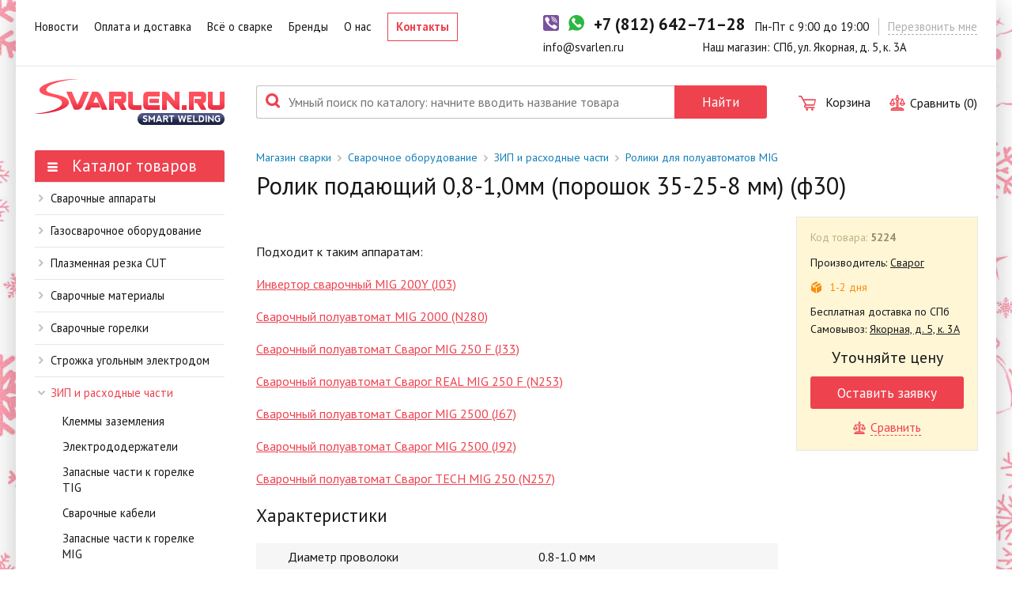

--- FILE ---
content_type: text/html; charset=UTF-8
request_url: https://svarlen.ru/catalog/roliki-dlja-poluavtomatov-mig/rolik-podayushhij-08-10mm-poroshok-35-25-8-mm-f30
body_size: 17623
content:
<!DOCTYPE html><html lang="ru"><head><meta http-equiv="Content-Type" content="text/html; charset=utf-8"/><title>Купить Ролик подающий 0,8-1,0мм (порошок 35-25-8 мм) (ф30) в СПб</title><meta name="description" content="Купить отличный Ролик подающий 0,8-1,0мм (порошок 35-25-8 мм) (ф30)"/><meta name="keywords" content="Ролик подающий 0,8-1,0мм (порошок 35-25-8 мм) (ф30)"/><meta name="og:type" content="website"/><meta name="og:url" content="https://svarlen.ru/catalog/roliki-dlja-poluavtomatov-mig/rolik-podayushhij-08-10mm-poroshok-35-25-8-mm-f30"/><meta name="og:title" content="Купить Ролик подающий 0,8-1,0мм (порошок 35-25-8 мм) (ф30) в СПб"/><meta name="og:description" content="Купить отличный Ролик подающий 0,8-1,0мм (порошок 35-25-8 мм) (ф30)"/><meta name="og:image" content="https://svarlen.ru/bundles/svarlenapp/images/og_preview.jpg"/><meta name="creator" content="ITMEDIA, www.itmedia.by"/><link href="https://fonts.googleapis.com/css?family=PT+Serif:400,400italic|PT+Sans:400,400italic,700&subset=latin,cyrillic&display=swap"
          rel="stylesheet" type="text/css"><meta name="viewport" content="width=device-width, initial-scale=1.0"><link rel="stylesheet" href="/bundles/svarlenapp/css/main.css?v1.19" media="all"/><link rel="apple-touch-icon-precomposed" sizes="152x152" href="/apple-touch-icon-152x152.png"/><link rel="icon" type="image/png" href="/favicon-32x32.png" sizes="32x32"/><link rel="preload" as="image" href="/bundles/svarlenapp/images/logo.png" /><style>
        body {
            /*background: #fff;*/
            background: url("/bundles/svarlenapp/images/ny-bg.jpg") 0 0 repeat;
            width: 100%;
            min-width: 320px;
        }
    </style><meta name="viewport" content="width=device-width"><!-- Google Tag Manager --><script>(function(w,d,s,l,i){w[l]=w[l]||[];w[l].push({'gtm.start':
                    new Date().getTime(),event:'gtm.js'});var f=d.getElementsByTagName(s)[0],
                j=d.createElement(s),dl=l!='dataLayer'?'&l='+l:'';j.async=true;j.src=
                'https://www.googletagmanager.com/gtm.js?id='+i+dl;f.parentNode.insertBefore(j,f);
            })(window,document,'script','dataLayer','GTM-K2DTL6MH');</script><!-- End Google Tag Manager --></head><body><!-- Google Tag Manager (noscript) --><noscript><iframe src="https://www.googletagmanager.com/ns.html?id=GTM-K2DTL6MH"
                      height="0" width="0"
                      style="display:none;visibility:hidden"></iframe></noscript><!-- End Google Tag Manager (noscript) --><div class="function_overlay"></div><div class="popup_overlay"></div><div class="stock-status_popup" id="stock-status-popup"><div class="_ico-close"></div><div class="stock-status_blk"><div class="blk_headline">Статусы наличия товара:</div><div class="elem"><div class="_in-stock"><span class="_ico-check"></span>
                    В магазине:
                </div><div class="description">
                    Товар в наличии в магазине на ул. Якорной. Режим работы с 9:00 до 19:00.
                </div></div><div class="elem"><div class="_in-reserve"><span class="_ico-clock"></span>
                    В резерве:
                </div><div class="description">
                    Данный товар зарезервирован покупателем. Срок резерва — не более 3 рабочих дней.
                </div></div><div class="elem"><div class="_in-warehouse"><span class="_ico-warehouse"></span>
                    1-2 дня
                </div><div class="description">
                    Товар в наличии на складе. Срок поставки в магазин: 1-2 рабочих дня.
                </div></div><div class="elem"><div class="_in-custom"><span class="_ico-custom"></span>
                    Под заказ
                </div><div class="description">
                    Данный товар отсутствует на складе. Сроки поставки уточните у менеджера.
                </div></div></div></div><div class="call-me_popup hide1180" id="header-call-me-popup" data-url="/call-me"></div><div class="main_wrapper "><div class="top_panel"><div class="_container"><div class="small-gutter_row"><div class="col_full m-main-nav-trigger show1024"><button type="button" class="s-reset-btn" id="mMainNavTrg"><span class="_ico-menu"></span></button></div><div class="col_full main-nav-col" id="mainNav"><ul class="main_nav"><li><a href="/news">Новости</a></li><li><a href="/oplata-i-dostavka">Оплата и доставка</a></li><li><a href="/articles">Всё о сварке</a></li><li><a href="/brands">Бренды</a></li><li><a href="/about">О нас</a></li><li><a href="/contacts">Контакты</a></li></ul></div><div class="col_main-info"><div class="small-gutter_row"><div class="col_contacts"><a href="/contacts"><svg version="1.1" class="svg-ico" xmlns="http://www.w3.org/2000/svg" xmlns:xlink="http://www.w3.org/1999/xlink" x="0px" y="0px"
	 width="32px" height="32px" viewBox="0 0 32 32" enable-background="new 0 0 32 32" xml:space="preserve"><g><g><path d="M15.835,0.071c-5.877,0-10.66,4.782-10.66,10.66c0,1.765,0.441,3.514,1.28,5.065l8.797,15.91
			c0.118,0.211,0.34,0.344,0.583,0.344s0.465-0.133,0.581-0.344l8.803-15.915c0.836-1.546,1.276-3.295,1.276-5.06
			C26.495,4.853,21.714,0.071,15.835,0.071z M15.835,16.06c-2.939,0-5.33-2.391-5.33-5.329c0-2.939,2.391-5.33,5.33-5.33
			c2.94,0,5.329,2.391,5.329,5.33C21.164,13.668,18.775,16.06,15.835,16.06z"/></g></g></svg></a></div><div class="col_"><a href="viber://chat?number=+79657805308"><svg version="1.1" xmlns="http://www.w3.org/2000/svg" width="32" height="32" viewBox="0 0 32 32"><path fill="#7b519d" d="M4 0h24c2.209 0 4 1.791 4 4v24c0 2.209-1.791 4-4 4h-24c-2.209 0-4-1.791-4-4v-24c0-2.209 1.791-4 4-4z"></path><path fill="#fff" d="M26.37 21.591c-0.762-0.614-1.577-1.165-2.379-1.727-1.599-1.123-3.062-1.211-4.256 0.597-0.67 1.015-1.608 1.059-2.589 0.614-2.704-1.226-4.793-3.116-6.016-5.864-0.541-1.216-0.534-2.306 0.732-3.167 0.67-0.455 1.346-0.993 1.292-1.987-0.070-1.296-3.217-5.627-4.46-6.084-0.514-0.189-1.026-0.177-1.549-0.001-2.914 0.98-4.121 3.376-2.965 6.214 3.448 8.465 9.516 14.358 17.869 17.955 0.476 0.205 1.005 0.287 1.273 0.36 1.902 0.019 4.13-1.813 4.773-3.631 0.619-1.749-0.69-2.444-1.725-3.277zM17.004 4.84c6.107 0.939 8.923 3.843 9.701 9.993 0.072 0.568-0.14 1.423 0.671 1.439 0.847 0.016 0.643-0.826 0.65-1.395 0.072-5.793-4.979-11.163-10.845-11.361-0.443 0.064-1.358-0.305-1.415 0.687-0.038 0.669 0.733 0.559 1.239 0.637z"></path><path fill="#fff" d="M18.198 6.526c-0.587-0.071-1.363-0.348-1.5 0.468-0.143 0.855 0.721 0.769 1.276 0.893 3.772 0.843 5.085 2.216 5.706 5.957 0.091 0.545-0.090 1.394 0.837 1.254 0.687-0.105 0.439-0.832 0.496-1.257 0.030-3.592-3.047-6.861-6.816-7.314z"></path><path fill="#fff" d="M18.545 9.463c-0.392 0.010-0.777 0.052-0.921 0.471-0.216 0.626 0.239 0.776 0.702 0.85 1.547 0.248 2.361 1.161 2.516 2.704 0.042 0.419 0.308 0.758 0.712 0.71 0.561-0.067 0.611-0.566 0.594-1.040 0.028-1.733-1.931-3.737-3.603-3.695z"></path></svg></a></div><div class="col_"><a href="whatsapp://send?phone=+79657805308"><svg version="1.1" xmlns="http://www.w3.org/2000/svg" width="32" height="32" viewBox="0 0 32 32"><path fill="#2cb742" d="M0 32l2.752-8.255c-1.396-2.349-2.2-5.090-2.2-8.020 0-8.684 7.040-15.724 15.724-15.724s15.724 7.040 15.724 15.724-7.040 15.724-15.724 15.724c-2.642 0-5.13-0.655-7.316-1.806l-8.96 2.358z"></path><path fill="#fff" d="M26.308 20.957c-0.726-1.372-3.404-2.941-3.404-2.941-0.606-0.345-1.337-0.384-1.682 0.232 0 0-0.87 1.043-1.091 1.193-1.011 0.685-1.947 0.658-2.892-0.287l-4.393-4.393c-0.945-0.945-0.972-1.881-0.287-2.892 0.15-0.221 1.193-1.091 1.193-1.091 0.616-0.346 0.577-1.076 0.232-1.682 0 0-1.569-2.678-2.941-3.404-0.584-0.309-1.3-0.201-1.767 0.266l-0.97 0.97c-3.077 3.077-1.562 6.551 1.515 9.628l5.624 5.624c3.077 3.077 6.551 4.592 9.628 1.515l0.97-0.97c0.467-0.468 0.574-1.185 0.265-1.768z"></path></svg></a></div><div class="col_"><a rel="nofollow" href="tel:+78126427128" title="Позвоните нам"
                                   class="_main-phone"><span class="phone">+7 (812) 642–71–28</span></a></div><div class="col_ hide480"><div class="c-working-time">
                                    Пн-Пт с 9:00 до 19:00
                                </div></div><div class="col_ hide1180"><span title="Оставьте нам свой телефон и мы перезвоним" class="_call-me"
                                      id="header-call-me">
                                    Перезвонить мне
                                </span></div></div><div class="small-gutter_row"><div class="col_ hide480" style="display: contents;"><div class="_email"><a href="mailto:info@svarlen.ru">info@svarlen.ru</a></div><div class="_address">
                                    Наш магазин: СПб, ул. Якорная, д. 5, к. 3А
                                </div></div></div></div></div></div></div><div class="header-scroll"><div class="main_wrapper"><div class="_container"><div class="small-gutter_row"><div class="col_full m-main-nav-trigger show1024"><button type="button" class="s-reset-btn" id="mMainNavTrg"><span class="_ico-menu"></span></button></div><div class="col_full main-nav-col" id="mainNav"><ul class="main_nav"><li><a href="/news">Новости</a></li><li><a href="/oplata-i-dostavka">Оплата и доставка</a></li><li><a href="/articles">Всё о сварке</a></li><li><a href="/brands">Бренды</a></li><li><a href="/about">О нас</a></li><li><a href="/contacts">Контакты</a></li></ul></div><div class="col_main-info"><div class="small-gutter_row"><div class="col_contacts"><a href="/contacts"><svg version="1.1" class="svg-ico" xmlns="http://www.w3.org/2000/svg" xmlns:xlink="http://www.w3.org/1999/xlink" x="0px" y="0px"
	 width="32px" height="32px" viewBox="0 0 32 32" enable-background="new 0 0 32 32" xml:space="preserve"><g><g><path d="M15.835,0.071c-5.877,0-10.66,4.782-10.66,10.66c0,1.765,0.441,3.514,1.28,5.065l8.797,15.91
			c0.118,0.211,0.34,0.344,0.583,0.344s0.465-0.133,0.581-0.344l8.803-15.915c0.836-1.546,1.276-3.295,1.276-5.06
			C26.495,4.853,21.714,0.071,15.835,0.071z M15.835,16.06c-2.939,0-5.33-2.391-5.33-5.329c0-2.939,2.391-5.33,5.33-5.33
			c2.94,0,5.329,2.391,5.329,5.33C21.164,13.668,18.775,16.06,15.835,16.06z"/></g></g></svg></a></div><div class="col_"><a href="viber://chat?number=+79657805308"><svg version="1.1" xmlns="http://www.w3.org/2000/svg" width="32" height="32" viewBox="0 0 32 32"><path fill="#7b519d" d="M4 0h24c2.209 0 4 1.791 4 4v24c0 2.209-1.791 4-4 4h-24c-2.209 0-4-1.791-4-4v-24c0-2.209 1.791-4 4-4z"></path><path fill="#fff" d="M26.37 21.591c-0.762-0.614-1.577-1.165-2.379-1.727-1.599-1.123-3.062-1.211-4.256 0.597-0.67 1.015-1.608 1.059-2.589 0.614-2.704-1.226-4.793-3.116-6.016-5.864-0.541-1.216-0.534-2.306 0.732-3.167 0.67-0.455 1.346-0.993 1.292-1.987-0.070-1.296-3.217-5.627-4.46-6.084-0.514-0.189-1.026-0.177-1.549-0.001-2.914 0.98-4.121 3.376-2.965 6.214 3.448 8.465 9.516 14.358 17.869 17.955 0.476 0.205 1.005 0.287 1.273 0.36 1.902 0.019 4.13-1.813 4.773-3.631 0.619-1.749-0.69-2.444-1.725-3.277zM17.004 4.84c6.107 0.939 8.923 3.843 9.701 9.993 0.072 0.568-0.14 1.423 0.671 1.439 0.847 0.016 0.643-0.826 0.65-1.395 0.072-5.793-4.979-11.163-10.845-11.361-0.443 0.064-1.358-0.305-1.415 0.687-0.038 0.669 0.733 0.559 1.239 0.637z"></path><path fill="#fff" d="M18.198 6.526c-0.587-0.071-1.363-0.348-1.5 0.468-0.143 0.855 0.721 0.769 1.276 0.893 3.772 0.843 5.085 2.216 5.706 5.957 0.091 0.545-0.090 1.394 0.837 1.254 0.687-0.105 0.439-0.832 0.496-1.257 0.030-3.592-3.047-6.861-6.816-7.314z"></path><path fill="#fff" d="M18.545 9.463c-0.392 0.010-0.777 0.052-0.921 0.471-0.216 0.626 0.239 0.776 0.702 0.85 1.547 0.248 2.361 1.161 2.516 2.704 0.042 0.419 0.308 0.758 0.712 0.71 0.561-0.067 0.611-0.566 0.594-1.040 0.028-1.733-1.931-3.737-3.603-3.695z"></path></svg></a></div><div class="col_"><a href="whatsapp://send?phone=+79657805308"><svg version="1.1" xmlns="http://www.w3.org/2000/svg" width="32" height="32" viewBox="0 0 32 32"><path fill="#2cb742" d="M0 32l2.752-8.255c-1.396-2.349-2.2-5.090-2.2-8.020 0-8.684 7.040-15.724 15.724-15.724s15.724 7.040 15.724 15.724-7.040 15.724-15.724 15.724c-2.642 0-5.13-0.655-7.316-1.806l-8.96 2.358z"></path><path fill="#fff" d="M26.308 20.957c-0.726-1.372-3.404-2.941-3.404-2.941-0.606-0.345-1.337-0.384-1.682 0.232 0 0-0.87 1.043-1.091 1.193-1.011 0.685-1.947 0.658-2.892-0.287l-4.393-4.393c-0.945-0.945-0.972-1.881-0.287-2.892 0.15-0.221 1.193-1.091 1.193-1.091 0.616-0.346 0.577-1.076 0.232-1.682 0 0-1.569-2.678-2.941-3.404-0.584-0.309-1.3-0.201-1.767 0.266l-0.97 0.97c-3.077 3.077-1.562 6.551 1.515 9.628l5.624 5.624c3.077 3.077 6.551 4.592 9.628 1.515l0.97-0.97c0.467-0.468 0.574-1.185 0.265-1.768z"></path></svg></a></div><div class="col_"><a rel="nofollow" href="tel:+78126427128" title="Позвоните нам"
                                       class="_main-phone"><span class="phone">+7 (812) 642–71–28</span></a></div><div class="col_ hide480"><div class="c-working-time">
                                        Пн-Пт с 9:00 до 19:00
                                    </div></div><div class="col_ hide1180"><span title="Оставьте нам свой телефон и мы перезвоним" class="_call-me"
                                      id="header-call-me">
                                    Перезвонить мне
                                </span></div></div><div class="small-gutter_row"><div class="col_ hide480" style="display: contents;"><div class="_email"><a href="mailto:info@svarlen.ru">info@svarlen.ru</a></div><div class="_address">
                                        Наш магазин: СПб, ул. Якорная, д. 5, к. 3А
                                    </div></div></div></div></div></div></div></div><div class="header_panel"><div class="_container"><div class="large-gutter_row"><div class="col_"><a href="/" class="_logo"
                           title="Магазин сварки — найдётся всё для сварки."></a></div><div class="col_full main-search-col" id="mainSearch"><div class="_main-search"><form method="get" data-url="/api/products/search"
                                  action="/search"><div class="no-gutter_row"><div class="col_full"><span class="_ico-search"></span><input type="text" value="" name="term"
                                               placeholder="Умный поиск по каталогу: начните вводить название товара"></div><div class="col_"><button type="submit" class="_btn"><span class="_text">Найти</span><span
                                                    class="_ico-search"></span></button></div></div></form></div></div><div class="col_full m-main-search-trigger show768"><button type="submit" class="s-reset-btn" id="mMainSearchTrg"><span class="_ico-search"></span></button></div><div class="col_"><div class="_main-cart"><a href="/cart" title="Ваша корзина"><span class="_ico-cart"></span><span class="summ hide1024">Корзина</span></a></div><a href="#" class="c-compare" id="js-compare" data-active="0"><svg version="1.1" xmlns="http://www.w3.org/2000/svg" width="32" height="32" viewBox="0 0 32 32" class="svg-ico"><path d="M30.998 16.531h-0.318l-3.907-9.125h-7.366c-0.19-0.694-0.59-1.304-1.125-1.758v-3.366c0-1.258-1.024-2.282-2.282-2.282s-2.28 1.024-2.28 2.282v3.366c-0.536 0.454-0.934 1.064-1.126 1.758h-7.365l-3.907 9.125h-1.322v1.875h1.094c0.437 2.224 2.402 3.906 4.752 3.906s4.315-1.683 4.754-3.906h1.094v-1.875h-1.323l-3.104-7.25h5.326c0.192 0.694 0.59 1.304 1.126 1.758v14.155h-5.312c-1.55 0-2.861 1.043-3.269 2.464h-2.141v4.341h26.003v-4.341h-2.141c-0.408-1.421-1.718-2.464-3.269-2.464h-5.31v-14.155c0.534-0.454 0.934-1.064 1.125-1.758h5.325l-3.102 7.25h-1.322v1.875h1.094c0.438 2.224 2.403 3.906 4.754 3.906 2.352 0 4.315-1.683 4.754-3.906h1.091v-1.875h-1.002zM5.846 20.437c-1.31 0-2.424-0.853-2.818-2.032h5.637c-0.395 1.179-1.509 2.032-2.819 2.032zM8.333 16.531h-4.973l2.486-5.805 2.486 5.805zM15.595 2.282c0-0.224 0.182-0.405 0.405-0.405s0.405 0.182 0.405 0.405v2.554c-0.005 0-0.011 0-0.018-0.002-0.046-0.005-0.093-0.008-0.139-0.013-0.018 0-0.035-0.003-0.054-0.003-0.064-0.005-0.128-0.006-0.194-0.006s-0.13 0.002-0.195 0.005c-0.018 0-0.035 0.003-0.054 0.003-0.046 0.005-0.091 0.008-0.139 0.014-0.005 0-0.011 0-0.018 0.002v-2.554zM15.197 6.894c0.005-0.003 0.011-0.006 0.018-0.010 0.019-0.011 0.038-0.021 0.058-0.030 0.010-0.005 0.019-0.010 0.030-0.014 0.024-0.011 0.046-0.021 0.070-0.030 0.021-0.008 0.042-0.018 0.062-0.024 0.013-0.005 0.027-0.010 0.042-0.014 0.019-0.005 0.037-0.011 0.056-0.018 0.013-0.003 0.026-0.008 0.037-0.011 0.027-0.006 0.056-0.013 0.083-0.019 0.005-0.002 0.008-0.002 0.013-0.003 0.034-0.006 0.066-0.013 0.099-0.018 0.008-0.002 0.018-0.002 0.027-0.002 0.026-0.003 0.051-0.006 0.077-0.008 0.010 0 0.019-0.002 0.029-0.002 0.035-0.003 0.069-0.005 0.102-0.005s0.069 0.002 0.102 0.003c0.010 0 0.019 0.002 0.029 0.002 0.026 0.002 0.051 0.003 0.077 0.008 0.010 0 0.019 0.002 0.029 0.003 0.034 0.005 0.067 0.010 0.099 0.018 0.003 0 0.008 0.002 0.013 0.003 0.029 0.005 0.056 0.013 0.083 0.019 0.013 0.003 0.026 0.006 0.037 0.011 0.019 0.005 0.037 0.011 0.056 0.018 0.014 0.005 0.029 0.010 0.042 0.014 0.021 0.006 0.042 0.016 0.062 0.024 0.024 0.010 0.046 0.019 0.070 0.030 0.010 0.005 0.021 0.010 0.030 0.014 0.019 0.010 0.038 0.019 0.058 0.030 0.006 0.003 0.013 0.006 0.018 0.010 0.509 0.283 0.856 0.827 0.856 1.45s-0.347 1.166-0.858 1.451c-0.005 0.003-0.010 0.005-0.016 0.008-0.019 0.010-0.038 0.021-0.058 0.030-0.010 0.005-0.019 0.010-0.029 0.013-0.024 0.011-0.050 0.022-0.075 0.034-0.019 0.006-0.038 0.014-0.058 0.022-0.014 0.005-0.029 0.010-0.042 0.014-0.019 0.006-0.037 0.011-0.056 0.018-0.013 0.003-0.026 0.008-0.037 0.011-0.027 0.008-0.054 0.014-0.082 0.021-0.005 0-0.010 0.002-0.013 0.003-0.034 0.006-0.066 0.011-0.099 0.016-0.010 0.002-0.019 0.002-0.029 0.003-0.026 0.003-0.051 0.005-0.077 0.008-0.010 0-0.019 0.002-0.029 0.002-0.037 0.002-0.072 0.003-0.106 0.003s-0.067-0.002-0.102-0.002c-0.010 0-0.019-0.002-0.029-0.002-0.026-0.003-0.051-0.006-0.077-0.010-0.010-0.002-0.019-0.002-0.027-0.003-0.034-0.005-0.067-0.011-0.099-0.018-0.005-0.002-0.010-0.002-0.014-0.002-0.027-0.006-0.054-0.013-0.082-0.021-0.013-0.003-0.026-0.008-0.037-0.011-0.019-0.005-0.038-0.011-0.056-0.018-0.014-0.005-0.029-0.010-0.043-0.014-0.019-0.006-0.038-0.014-0.058-0.022-0.026-0.011-0.050-0.021-0.075-0.034-0.010-0.003-0.019-0.008-0.029-0.013-0.019-0.010-0.038-0.019-0.058-0.030-0.005-0.003-0.010-0.005-0.016-0.008-0.51-0.283-0.856-0.827-0.856-1.451s0.346-1.166 0.854-1.45zM16.405 11.854v13.341h-0.81v-13.341c0.005 0 0.011 0 0.018 0.002 0.048 0.005 0.096 0.010 0.144 0.013 0.016 0 0.034 0.003 0.050 0.003 0.062 0.003 0.128 0.005 0.194 0.005s0.131-0.002 0.195-0.005c0.016 0 0.034-0.003 0.050-0.003 0.048-0.003 0.096-0.006 0.144-0.013 0.005-0.002 0.011-0.002 0.016-0.002zM26.994 29.534h0.133v0.59h-22.253v-0.59h22.12zM23.592 27.070c0.49 0 0.923 0.232 1.205 0.589h-17.594c0.28-0.358 0.715-0.589 1.203-0.589h15.186zM26.154 10.726l2.488 5.805h-4.973l2.485-5.805zM26.154 20.437c-1.309 0-2.426-0.853-2.819-2.032h5.637c-0.394 1.179-1.507 2.032-2.818 2.032z"></path></svg><span class="_trigger hide1024">Сравнить (<span class="num">0</span>)</span></a></div></div></div></div><div class="content_panel"><div class="_container"><div class="_layout _blk"><aside class="_sidebar"><div class="categories-menu_blk"><div class="blk-head"><a href="/svarochnoe-oborudovanie" class="_btn"><span class="_ico-menu"></span>
            Каталог товаров
        </a></div><div class="blk-body"><ul class="categories_nav"><li><a href="/svarochnyy-apparat" title="Сварочные аппараты">Сварочные аппараты</a><div class="panel"><div class="_row"><div class="col_full"><div class="list_row"><div class="col_6"><ul class="panel-menu"><li><a href="/svarochnyy-apparat/svarochnyy-invertor"
                                   title="ММА Сварочные инверторы"
                                   data-url="/api/products/category?id=11">
                                    ММА Сварочные инверторы
                                </a><ul><li class="_total"><a href="/svarochnyy-apparat/svarochnyy-invertor">Посмотреть
                                                <div class="_count">199 товаров</div></a></li></ul></li><li><a href="/svarochnyy-apparat/svarochnyy-poluavtomat"
                                   title="MIG Сварочные полуавтоматы"
                                   data-url="/api/products/category?id=12">
                                    MIG Сварочные полуавтоматы
                                </a><ul><li class="_total"><a href="/svarochnyy-apparat/svarochnyy-poluavtomat">Посмотреть
                                                <div class="_count">287 товаров</div></a></li></ul></li><li><a href="/svarochnyy-apparat/argonovaya-svarka-tig"
                                   title="TIG Аппараты аргонодуговой сварки"
                                   data-url="/api/products/category?id=20">
                                    TIG Аппараты аргонодуговой сварки
                                </a><ul><li class="_total"><a href="/svarochnyy-apparat/argonovaya-svarka-tig">Посмотреть
                                                <div class="_count">115 товаров</div></a></li></ul></li></ul></div><div class="col_6"><ul class="panel-menu"><li><a href="/plazmennaya-rezka/plazmorezy-apparaty-plazmennoy-rezki"
                                   title="CUT Аппараты плазменной резки"
                                   data-url="/api/products/category?id=2248">
                                    CUT Аппараты плазменной резки
                                </a><ul><li class="_total"><a href="/plazmennaya-rezka/plazmorezy-apparaty-plazmennoy-rezki">Посмотреть
                                                <div class="_count">90 товаров</div></a></li></ul></li><li><a href="/lazernaya-svarka-i-rezka-lbw/lbw-apparaty-lazernoj-svarki-i-rezki"
                                   title="LBW Аппараты лазерной сварки и резки"
                                   data-url="/api/products/category?id=4665">
                                    LBW Аппараты лазерной сварки и резки
                                </a><ul><li class="_total"><a href="/lazernaya-svarka-i-rezka-lbw/lbw-apparaty-lazernoj-svarki-i-rezki">Посмотреть
                                                <div class="_count">9 товаров</div></a></li></ul></li></ul></div></div></div><div class="col_product"><span class="_ico-close"></span><div class="num">Кол-во позиций: <span>0</span></div><div class="panel_catalog"></div><div class="_readmore"><a href="#">Перейти в раздел</a><span class="_ico-nav-arrow"></span></div></div></div></div></li><li><a href="/gazosvarka" title="Газосварочное оборудование">Газосварочное оборудование</a><div class="panel"><div class="_row"><div class="col_full"><div class="list_row"><div class="col_6"><ul class="panel-menu"><li><a href="/gazosvarka/posty-gazosvarochnye/"
                                   title="Посты газосварочные"
                                   data-url="/api/products/category?id=54">
                                    Посты газосварочные
                                </a><ul><li class="_total"><a href="/gazosvarka/posty-gazosvarochnye/">Посмотреть
                                                <div class="_count">9 товаров</div></a></li></ul></li><li><a href="/gazosvarka/ballony-gazovye"
                                   title="Баллоны для сварки"
                                   data-url="/api/products/category?id=60">
                                    Баллоны для сварки
                                </a><ul><li><a href="/gazosvarka/ballony-gazovye/ballony-kislorodnye"
                                                   title="Кислородные баллоны"
                                                   data-url="/api/products/category?id=2241">
                                                    Кислородные баллоны
                                                </a></li><li><a href="/gazosvarka/ballony-gazovye/ballony-uglekislotnye"
                                                   title="Углекислотные баллоны"
                                                   data-url="/api/products/category?id=2243">
                                                    Углекислотные баллоны
                                                </a></li><li><a href="/gazosvarka/ballony-gazovye/ballony-propanovye"
                                                   title="Пропановые баллоны"
                                                   data-url="/api/products/category?id=2240">
                                                    Пропановые баллоны
                                                </a></li><li><a href="/gazosvarka/ballony-gazovye/ballony-argonovye"
                                                   title="Аргоновые баллоны"
                                                   data-url="/api/products/category?id=2242">
                                                    Аргоновые баллоны
                                                </a></li><li><a href="/gazosvarka/ballony-gazovye/ballony-acetilenovye"
                                                   title="Ацетиленовые баллоны"
                                                   data-url="/api/products/category?id=2244">
                                                    Ацетиленовые баллоны
                                                </a></li><li><a href="/gazosvarochnoe-oborudovanie/ballony-gazovye/ballony-azotnye"
                                                   title="Азотные баллоны"
                                                   data-url="/api/products/category?id=4012">
                                                    Азотные баллоны
                                                </a></li><li><a href="/gazosvarka/ballony-gazovye/ballony-pod-smes"
                                                   title="Баллоны под сварочную смесь"
                                                   data-url="/api/products/category?id=3534">
                                                    Баллоны под сварочную смесь
                                                </a></li></ul></li><li><a href="/gazosvarochnoe-oborudovanie/elektroliznye-gazosvarochnye-apparaty-liga"
                                   title="Газосварочные аппараты"
                                   data-url="/api/products/category?id=22">
                                    Газосварочные аппараты
                                </a><ul><li class="_total"><a href="/gazosvarochnoe-oborudovanie/elektroliznye-gazosvarochnye-apparaty-liga">Посмотреть
                                                <div class="_count">5 товаров</div></a></li></ul></li><li><a href="/gazosvarka/reduktory-gazovye"
                                   title="Редукторы для баллонов"
                                   data-url="/api/products/category?id=58">
                                    Редукторы для баллонов
                                </a><ul><li><a href="/gazosvarka/reduktory-gazovye/reduktory-kislorodnye"
                                                   title="Кислородные редукторы"
                                                   data-url="/api/products/category?id=2234">
                                                    Кислородные редукторы
                                                </a></li><li><a href="/gazosvarka/reduktory-gazovye/reduktory-uglekislotnye"
                                                   title="Углекислотные редукторы"
                                                   data-url="/api/products/category?id=2585">
                                                    Углекислотные редукторы
                                                </a></li><li><a href="/gazosvarka/reduktory-gazovye/reduktory-propanovye"
                                                   title="Пропановые редукторы"
                                                   data-url="/api/products/category?id=2235">
                                                    Пропановые редукторы
                                                </a></li><li><a href="/gazosvarka/reduktory-gazovye/regulyatory-rashoda"
                                                   title="Регуляторы расхода газа"
                                                   data-url="/api/products/category?id=2239">
                                                    Регуляторы расхода газа
                                                </a></li><li><a href="/gazosvarka/reduktory-gazovye/reduktory-argonovye"
                                                   title="Аргоновые редукторы"
                                                   data-url="/api/products/category?id=2238">
                                                    Аргоновые редукторы
                                                </a></li><li><a href="/gazosvarka/reduktory-gazovye/reduktory-acetilenovye"
                                                   title="Ацетиленовые редукторы"
                                                   data-url="/api/products/category?id=2236">
                                                    Ацетиленовые редукторы
                                                </a></li><li><a href="/gazosvarka/reduktory-gazovye/reduktory-azotnye"
                                                   title="Азотные редукторы"
                                                   data-url="/api/products/category?id=2237">
                                                    Азотные редукторы
                                                </a></li></ul></li><li><a href="/gazosvarka/rezaki-gazovye/"
                                   title="Резаки газовые"
                                   data-url="/api/products/category?id=45">
                                    Резаки газовые
                                </a><ul><li class="_total"><a href="/gazosvarka/rezaki-gazovye/">Посмотреть
                                                <div class="_count">67 товаров</div></a></li></ul></li><li><a href="/gazosvarka/rukava-gazovye-shlangi/"
                                   title="Газовые шланги / рукава"
                                   data-url="/api/products/category?id=59">
                                    Газовые шланги / рукава
                                </a><ul><li class="_total"><a href="/gazosvarka/rukava-gazovye-shlangi/">Посмотреть
                                                <div class="_count">14 товаров</div></a></li></ul></li></ul></div><div class="col_6"><ul class="panel-menu"><li><a href="/gazosvarka/podogrevateli-uglekislogo-gaza"
                                   title="Подогреватели углекислого газа"
                                   data-url="/api/products/category?id=46">
                                    Подогреватели углекислого газа
                                </a><ul><li class="_total"><a href="/gazosvarka/podogrevateli-uglekislogo-gaza">Посмотреть
                                                <div class="_count">14 товаров</div></a></li></ul></li><li><a href="/gazosvarka/telezhki-dlya-ballonov/"
                                   title="Тележки для баллонов"
                                   data-url="/api/products/category?id=61">
                                    Тележки для баллонов
                                </a><ul><li class="_total"><a href="/gazosvarka/telezhki-dlya-ballonov/">Посмотреть
                                                <div class="_count">13 товаров</div></a></li></ul></li><li><a href="/gazosvarka/gazoresatelnye-mashiny/"
                                   title="Газорезательные машины"
                                   data-url="/api/products/category?id=62">
                                    Газорезательные машины
                                </a><ul><li class="_total"><a href="/gazosvarka/gazoresatelnye-mashiny/">Посмотреть
                                                <div class="_count">20 товаров</div></a></li></ul></li><li><a href="/gazosvarka/gazovye-gorelki"
                                   title="Горелки газовые"
                                   data-url="/api/products/category?id=34">
                                    Горелки газовые
                                </a><ul><li><a href="/gazosvarka/gazovye-gorelki/gazosvarochnye-gorelki"
                                                   title="Газосварочные горелки"
                                                   data-url="/api/products/category?id=3330">
                                                    Газосварочные горелки
                                                </a></li><li><a href="/gazosvarka/gazovye-gorelki/gazovozdushnye-gorelki"
                                                   title="Кровельные горелки"
                                                   data-url="/api/products/category?id=37">
                                                    Кровельные горелки
                                                </a></li></ul></li><li><a href="/gazosvarka/komplektuyuschie-dlya-gazosvarki-mundshtuki-nakonechniki"
                                   title="Комплектующие / клапаны / наконечники и др"
                                   data-url="/api/products/category?id=63">
                                    Комплектующие / клапаны / наконечники и др
                                </a><ul><li><a href="/gazosvarka/komplektuyuschie-dlya-gazosvarki-mundshtuki-nakonechniki/prochie-komplektujushchie-dlya-gazosvarki"
                                                   title="Прoчие комплектующие"
                                                   data-url="/api/products/category?id=3263">
                                                    Прoчие комплектующие
                                                </a></li></ul></li><li><a href="/gazosvarka/aksessuary-dlya-gazosvarki"
                                   title="Аксессуары для газосварки"
                                   data-url="/api/products/category?id=64">
                                    Аксессуары для газосварки
                                </a><ul><li class="_total"><a href="/gazosvarka/aksessuary-dlya-gazosvarki">Посмотреть
                                                <div class="_count">10 товаров</div></a></li></ul></li></ul></div></div></div><div class="col_product"><span class="_ico-close"></span><div class="num">Кол-во позиций: <span>0</span></div><div class="panel_catalog"></div><div class="_readmore"><a href="#">Перейти в раздел</a><span class="_ico-nav-arrow"></span></div></div></div></div></li><li><a href="/plazmennaya-rezka" title="Плазменная резка CUT">Плазменная резка CUT</a><div class="panel"><div class="_row"><div class="col_full"><div class="list_row"><div class="col_6"><ul class="panel-menu"><li><a href="/plazmennaya-rezka/plazmorezy-apparaty-plazmennoy-rezki"
                                   title="CUT Аппараты плазменной резки"
                                   data-url="/api/products/category?id=2248">
                                    CUT Аппараты плазменной резки
                                </a><ul><li class="_total"><a href="/plazmennaya-rezka/plazmorezy-apparaty-plazmennoy-rezki">Посмотреть
                                                <div class="_count">90 товаров</div></a></li></ul></li><li><a href="/plazmennaya-rezka/komplektujushchie-rashodnye-materialy-dlya-plazmy"
                                   title="Комплектующие и расходные материалы"
                                   data-url="/api/products/category?id=2250">
                                    Комплектующие и расходные материалы
                                </a><ul><li><a href="/plazma/komplektujushchie-rashodnye-materialy-dlya-plazmy/plazmennye-rezaki-plazmotron-a101-a141"
                                                   title="Для резаков A101-A141"
                                                   data-url="/api/products/category?id=2254">
                                                    Для резаков A101-A141
                                                </a></li><li><a href="/plazma/komplektujushchie-rashodnye-materialy-dlya-plazmy/plazmennye-rezaki-pt31-plazmotron"
                                                   title="Для резака PT31"
                                                   data-url="/api/products/category?id=2251">
                                                    Для резака PT31
                                                </a></li><li><a href="/plazma/komplektujushchie-rashodnye-materialy-dlya-plazmy/plazmennye-rezaki-plazmotron-cebora-cb50-cb70"
                                                   title="Для CEBORA CB50-CB70"
                                                   data-url="/api/products/category?id=2258">
                                                    Для CEBORA CB50-CB70
                                                </a></li><li><a href="/plazma/komplektujushchie-rashodnye-materialy-dlya-plazmy/plazmotron-plazmennyj-rezak-cebora-cb100-cb150-long-life"
                                                   title="Для CEBORA CB100-CB150"
                                                   data-url="/api/products/category?id=2259">
                                                    Для CEBORA CB100-CB150
                                                </a></li><li><a href="/plazma/komplektujushchie-rashodnye-materialy-dlya-plazmy/plazmennye-rezaki-plazmotron-a151"
                                                   title="Для резака A151"
                                                   data-url="/api/products/category?id=2255">
                                                    Для резака A151
                                                </a></li><li><a href="/zapasanye-chasti-dlya-svarki-gorelki/komplektujushchie-rashodnye-materialy-dlya-plazmy-cut/dlja-rezaka-tech-csp-100"
                                                   title="Для резака TECH CSP 100"
                                                   data-url="/api/products/category?id=4959">
                                                    Для резака TECH CSP 100
                                                </a></li><li><a href="/plazma/komplektujushchie-rashodnye-materialy-dlya-plazmy/plazmennye-rezaki-plazmotron-a51"
                                                   title="Для резака A51"
                                                   data-url="/api/products/category?id=2252">
                                                    Для резака A51
                                                </a></li><li><a href="/plazma/komplektujushchie-rashodnye-materialy-dlya-plazmy/plazmennye-rezaki-plazmotron-a81"
                                                   title="Для резака A81"
                                                   data-url="/api/products/category?id=2253">
                                                    Для резака A81
                                                </a></li><li><a href="/plazma/komplektujushchie-rashodnye-materialy-dlya-plazmy/plazmennye-rezaki-tech-csp-60-plazmotron"
                                                   title="Для резака TECH CSP 60"
                                                   data-url="/api/products/category?id=4956">
                                                    Для резака TECH CSP 60
                                                </a></li><li><a href="/plazma/komplektujushchie-rashodnye-materialy-dlya-plazmy/plazmennye-rezaki-plazmotron-s-25-s-45"
                                                   title="Для резаков S25 - S45"
                                                   data-url="/api/products/category?id=2256">
                                                    Для резаков S25 - S45
                                                </a></li><li><a href="/plazma/komplektujushchie-rashodnye-materialy-dlya-plazmy/plazmennye-rezaki-plazmotron-s75-s105"
                                                   title="Для резаков S75 - S105"
                                                   data-url="/api/products/category?id=2257">
                                                    Для резаков S75 - S105
                                                </a></li><li><a href="/plazma/komplektujushchie-rashodnye-materialy-dlya-plazmy/nasadki-ogranichitelnye-zashchitnye"
                                                   title="Насадки защитные"
                                                   data-url="/api/products/category?id=2260">
                                                    Насадки защитные
                                                </a></li></ul></li></ul></div><div class="col_6"><ul class="panel-menu"><li><a href="/plazmennaya-rezka/plazmotrony-plazmennye-rezaki"
                                   title="Плазменные резаки | Плазмотроны"
                                   data-url="/api/products/category?id=2249">
                                    Плазменные резаки | Плазмотроны
                                </a><ul><li class="_total"><a href="/plazmennaya-rezka/plazmotrony-plazmennye-rezaki">Посмотреть
                                                <div class="_count">36 товаров</div></a></li></ul></li></ul></div></div></div><div class="col_product"><span class="_ico-close"></span><div class="num">Кол-во позиций: <span>0</span></div><div class="panel_catalog"></div><div class="_readmore"><a href="#">Перейти в раздел</a><span class="_ico-nav-arrow"></span></div></div></div></div></li><li><a href="/svarochnye-materialy" title="Сварочные материалы">Сварочные материалы</a><div class="panel"><div class="_row"><div class="col_full"><div class="list_row"><div class="col_6"><ul class="panel-menu"><li><a href="/svarochnye-materialy/prutki-svarochnye-prisadochnye-dlya-svarki"
                                   title="Присадочные прутки"
                                   data-url="/api/products/category?id=2276">
                                    Присадочные прутки
                                </a><ul><li><a href="/svarochnye-materialy/prutki-svarochnye-prisadochnye-dlya-svarki/svarochnye-prisadochnye-nerzhaveyushchie-prutki"
                                                   title="Нержавеющие прутки"
                                                   data-url="/api/products/category?id=2278">
                                                    Нержавеющие прутки
                                                </a></li><li><a href="/svarochnye-materialy/prutki-svarochnye-prisadochnye-dlya-svarki/svarochnye-prisadochnye-alyuminievye-prutki"
                                                   title="Алюминиевые прутки"
                                                   data-url="/api/products/category?id=2279">
                                                    Алюминиевые прутки
                                                </a></li><li><a href="/svarochnye-materialy/prutki-svarochnye-prisadochnye-dlya-svarki/prutok-prisadochny-omednennyy-dlya-svarki-stali-sv08g2s"
                                                   title="Прутки для стали  СВ08Г2C"
                                                   data-url="/api/products/category?id=2277">
                                                    Прутки для стали  СВ08Г2C
                                                </a></li><li><a href="/svarochnye-materialy/prutki-svarochnye-prisadochnye-dlya-svarki/svarochnye-prisadochnye-mednye-prutki-cusi3"
                                                   title="Медные прутки"
                                                   data-url="/api/products/category?id=2280">
                                                    Медные прутки
                                                </a></li><li><a href="/svarochnye-materialy/prutki-svarochnye-prisadochnye-dlya-svarki/prutki-latunnye"
                                                   title="Латунные прутки"
                                                   data-url="/api/products/category?id=6564">
                                                    Латунные прутки
                                                </a></li><li><a href="/svarochnye-materialy/prutki-svarochnye-prisadochnye-dlya-svarki/prutki-titanovye"
                                                   title="Титановые прутки"
                                                   data-url="/api/products/category?id=6553">
                                                    Титановые прутки
                                                </a></li><li><a href="/svarochnye-materialy/prutki-svarochnye-prisadochnye-dlya-svarki/prutki-chugunnye"
                                                   title="Чугунные прутки"
                                                   data-url="/api/products/category?id=7068">
                                                    Чугунные прутки
                                                </a></li></ul></li><li><a href="/svarochnye-materialy/elektrody-svarochnye"
                                   title="Электроды сварочные"
                                   data-url="/api/products/category?id=2265">
                                    Электроды сварочные
                                </a><ul><li><a href="/svarochnye-materialy/elektrody-svarochnye/elektrody-dlya-svarki-stali"
                                                   title="Электроды для сварки стали"
                                                   data-url="/api/products/category?id=2266">
                                                    Электроды для сварки стали
                                                </a></li><li><a href="/svarochnye-materialy/elektrody-svarochnye/elektrody-po-alyuminiyu"
                                                   title="Электроды по алюминию"
                                                   data-url="/api/products/category?id=2268">
                                                    Электроды по алюминию
                                                </a></li><li><a href="/svarochnye-materialy/elektrody-svarochnye/elektrody-po-nerzhavejke"
                                                   title="Электроды по нержавейке"
                                                   data-url="/api/products/category?id=2267">
                                                    Электроды по нержавейке
                                                </a></li><li><a href="/svarochnye-materialy/elektrody-svarochnye/elektrody-dlya-svarki-po-chugunu"
                                                   title="Электроды по чугуну"
                                                   data-url="/api/products/category?id=2269">
                                                    Электроды по чугуну
                                                </a></li></ul></li><li><a href="/svarochnye-materialy/svarochnaya-provoloka"
                                   title="Сварочная проволока"
                                   data-url="/api/products/category?id=2270">
                                    Сварочная проволока
                                </a><ul><li><a href="/svarochnye-materialy/svarochnaya-provoloka/provoloka-svarochnaya-omednennaya-sv08g2s"
                                                   title="Омедненная проволока"
                                                   data-url="/api/products/category?id=2271">
                                                    Омедненная проволока
                                                </a></li><li><a href="/svarochnye-materialy/svarochnaya-provoloka/provoloka-nerzhaveyushchaya"
                                                   title="Нержавеющая проволока"
                                                   data-url="/api/products/category?id=2272">
                                                    Нержавеющая проволока
                                                </a></li><li><a href="/svarochnye-materialy/svarochnaya-provoloka/alyuminievaya-svarochnaya-provoloka"
                                                   title="Алюминиевая проволока"
                                                   data-url="/api/products/category?id=2273">
                                                    Алюминиевая проволока
                                                </a></li><li><a href="/svarochnye-materialy/svarochnaya-provoloka/provoloka-svarochnaya-mednaya-cusi3"
                                                   title="Медная проволока"
                                                   data-url="/api/products/category?id=2274">
                                                    Медная проволока
                                                </a></li><li><a href="/svarochnye-materialy/svarochnaya-provoloka/svarochnaya-poroshkovaya-samozashchitnaya-provoloka"
                                                   title="Порошковая проволока"
                                                   data-url="/api/products/category?id=2275">
                                                    Порошковая проволока
                                                </a></li></ul></li></ul></div><div class="col_6"><ul class="panel-menu"><li><a href="/svarochnye-materialy/elektrody-volframovye-dlya-argonodugovoy-tig-svarki"
                                   title="Вольфрамовые электроды"
                                   data-url="/api/products/category?id=2281">
                                    Вольфрамовые электроды
                                </a><ul><li><a href="/svarochnye-materialy/elektrody-volframovye-dlya-argonodugovoy-tig-svarki/elektrod-volframovyy-zolotistyy-lantanirovannyy-wl-15"
                                                   title="Вольфрамовый электрод WL-15 (золотистый)"
                                                   data-url="/api/products/category?id=2282">
                                                    Вольфрамовый электрод WL-15 (золотистый)
                                                </a></li><li><a href="/svarochnye-materialy/elektrody-volframovye-dlya-argonodugovoy-tig-svarki/volframovyy-elektrod-we-3-fioletovyy"
                                                   title="Вольфрамовый электрод WE-3 (фиолетовый)"
                                                   data-url="/api/products/category?id=6885">
                                                    Вольфрамовый электрод WE-3 (фиолетовый)
                                                </a></li><li><a href="/svarochnye-materialy/elektrody-volframovye-dlya-argonodugovoy-tig-svarki/elektrod-volframovyy-siniy-ittrirovannyy-wy-20"
                                                   title="Вольфрамовый электрод WY-20 (синий)"
                                                   data-url="/api/products/category?id=2286">
                                                    Вольфрамовый электрод WY-20 (синий)
                                                </a></li><li><a href="/svarochnye-materialy/elektrody-volframovye-dlya-argonodugovoy-tig-svarki/volframovyj-elektrod-wgla-15-fioletovyj-lilovyj"
                                                   title="Вольфрамовый электрод WGLa -15  (лиловый)"
                                                   data-url="/api/products/category?id=4463">
                                                    Вольфрамовый электрод WGLa -15  (лиловый)
                                                </a></li><li><a href="/svarochnye-materialy/elektrody-volframovye-dlya-argonodugovoy-tig-svarki/elektrod-volframovyy-zelenyy-chistyy-wp-20"
                                                   title="Вольфрамовый электрод WP (зеленый)"
                                                   data-url="/api/products/category?id=2285">
                                                    Вольфрамовый электрод WP (зеленый)
                                                </a></li><li><a href="/svarochnye-materialy/elektrody-volframovye-dlya-argonodugovoy-tig-svarki/elektrod-wt-20-torirovannyj-krasnyj"
                                                   title="Вольфрамовый электрод WT-20 (красный)"
                                                   data-url="/api/products/category?id=3398">
                                                    Вольфрамовый электрод WT-20 (красный)
                                                </a></li><li><a href="/svarochnye-materialy/elektrody-volframovye-dlya-argonodugovoy-tig-svarki/elektrod-volframovyy-goluboy-lantanirovannyy-wl-20"
                                                   title="Вольфрамовый электрод WL-20 (голубой)"
                                                   data-url="/api/products/category?id=2283">
                                                    Вольфрамовый электрод WL-20 (голубой)
                                                </a></li><li><a href="/svarochnye-materialy/elektrody-volframovye-dlya-argonodugovoy-tig-svarki/elektrod-volframovyy-seryy-cerirovannyy-wc-20"
                                                   title="Вольфрамовый электрод  WC-20 (серый)"
                                                   data-url="/api/products/category?id=2284">
                                                    Вольфрамовый электрод  WC-20 (серый)
                                                </a></li><li><a href="/svarochnye-materialy/elektrody-volframovye-dlya-argonodugovoy-tig-svarki/elektrod-volframovyy-cirkonievyy-wz-8"
                                                   title="Вольфрамовый электрод WZ-8 (белый)"
                                                   data-url="/api/products/category?id=2287">
                                                    Вольфрамовый электрод WZ-8 (белый)
                                                </a></li></ul></li><li><a href="/svarochnye-materialy/ugolnye-elektrody-dlja-strozhki"
                                   title="Угольные электроды"
                                   data-url="/api/products/category?id=3130">
                                    Угольные электроды
                                </a><ul><li class="_total"><a href="/svarochnye-materialy/ugolnye-elektrody-dlja-strozhki">Посмотреть
                                                <div class="_count">10 товаров</div></a></li></ul></li><li><a href="/svarochnye-materialy/pripoi"
                                   title="Припои"
                                   data-url="/api/products/category?id=6037">
                                    Припои
                                </a><ul><li class="_total"><a href="/svarochnye-materialy/pripoi">Посмотреть
                                                <div class="_count">2 товаров</div></a></li></ul></li></ul></div></div></div><div class="col_product"><span class="_ico-close"></span><div class="num">Кол-во позиций: <span>0</span></div><div class="panel_catalog"></div><div class="_readmore"><a href="#">Перейти в раздел</a><span class="_ico-nav-arrow"></span></div></div></div></div></li><li><a href="/svarochnye-gorelki" title="Сварочные горелки">Сварочные горелки</a><div class="panel"><div class="_row"><div class="col_full"><div class="list_row"><div class="col_6"><ul class="panel-menu"><li><a href="/svarochnye-gorelki/gorelka-dlya-poluavtomata-mig-mag"
                                   title="Горелки MIG"
                                   data-url="/api/products/category?id=2293">
                                    Горелки MIG
                                </a><ul><li class="_total"><a href="/svarochnye-gorelki/gorelka-dlya-poluavtomata-mig-mag">Посмотреть
                                                <div class="_count">82 товаров</div></a></li></ul></li></ul></div><div class="col_6"><ul class="panel-menu"><li><a href="/svarochnye-gorelki/tig-gorelka-dlya-argonodugovoy-svarki"
                                   title="Горелки TIG"
                                   data-url="/api/products/category?id=2295">
                                    Горелки TIG
                                </a><ul><li class="_total"><a href="/svarochnye-gorelki/tig-gorelka-dlya-argonodugovoy-svarki">Посмотреть
                                                <div class="_count">63 товаров</div></a></li></ul></li></ul></div></div></div><div class="col_product"><span class="_ico-close"></span><div class="num">Кол-во позиций: <span>0</span></div><div class="panel_catalog"></div><div class="_readmore"><a href="#">Перейти в раздел</a><span class="_ico-nav-arrow"></span></div></div></div></div></li><li><a href="/strozhka-ugolnym-elektrodom" title="Строжка угольным электродом">Строжка угольным электродом</a><div class="panel"><div class="_row"><div class="col_full"><div class="list_row"><div class="col_6"><ul class="panel-menu"><li><a href="/strozhka-ugolnym-elektrodom/ugolnye-elektrody"
                                   title="Угольные электроды"
                                   data-url="/api/products/category?id=2264">
                                    Угольные электроды
                                </a><ul><li class="_total"><a href="/strozhka-ugolnym-elektrodom/ugolnye-elektrody">Посмотреть
                                                <div class="_count">7 товаров</div></a></li></ul></li></ul></div><div class="col_6"><ul class="panel-menu"></ul></div></div></div><div class="col_product"><span class="_ico-close"></span><div class="num">Кол-во позиций: <span>0</span></div><div class="panel_catalog"></div><div class="_readmore"><a href="#">Перейти в раздел</a><span class="_ico-nav-arrow"></span></div></div></div></div></li><li class="sel open"><a href="/zip" title="ЗИП  и расходные части">ЗИП  и расходные части</a><ul class="sub-menu"><li class=""><a href="/zapasanye-chasti-dlya-svarki-gorelki/klemmy-zazemleniya"
                   title="Клеммы заземления">Клеммы заземления</a></li><li class=""><a href="/zapasanye-chasti-dlya-svarki-gorelki/elektrododerzhateli-dlya-svarki"
                   title="Электрододержатели">Электрододержатели</a></li><li class=""><a href="/zapasanye-chasti-dlya-svarki-gorelki/gorelki-i-zapasnye-chasti-k-svarke-argonom-tig/zapasnye-chasti-k-argonodugovoy-argonovoy-gorelke-tig"
                   title="Запасные части к горелке TIG">Запасные части к горелке TIG</a></li><li class=""><a href="/svarochnyy-kabel-gost-kg-provoda-dlya-svarki"
                   title="Сварочные кабели">Сварочные кабели</a></li><li class=""><a href="/zapasanye-chasti-dlya-svarki-gorelki/svarochnye-gorelki-i-zapasanye-chasti-k-poluavtomatam-mig/zapasnye-chasti-k-svarochnoj-gorelke-mig"
                   title="Запасные части к горелке MIG">Запасные части к горелке MIG</a></li><li class=""><a href="/zapasanye-chasti-dlya-svarki-gorelki/komplektujushchie-rashodnye-materialy-dlya-plazmy-cut"
                   title="Комплектующие для плазмы  CUT">Комплектующие для плазмы  CUT</a><ul class="sub-menu"><li ><a href="/zapasanye-chasti-dlya-svarki-gorelki/komplektujushchie-rashodnye-materialy-dlya-plazmy-cut/dlja-rezaka-a101-a141"
                                   title="Для  плазмотрона A101-A141">Для  плазмотрона A101-A141</a></li><li ><a href="/zapasanye-chasti-dlya-svarki-gorelki/komplektujushchie-rashodnye-materialy-dlya-plazmy-cut/dlja-rezaka-cebora-cb50-cb70"
                                   title="Для плазмотронов CB50-CB70">Для плазмотронов CB50-CB70</a></li><li ><a href="/zapasanye-chasti-dlya-svarki-gorelki/komplektujushchie-rashodnye-materialy-dlya-plazmy-cut/dlja-rezaka-pt31"
                                   title="Для резака PT31">Для резака PT31</a></li><li ><a href="/zapasanye-chasti-dlya-svarki-gorelki/komplektujushchie-rashodnye-materialy-dlya-plazmy-cut/dlja-rezaka-cebora-cb100-cb150-long-life"
                                   title="Для CEBORA CB100-CB150 (long life)">Для CEBORA CB100-CB150 (long life)</a></li><li ><a href="/zapasanye-chasti-dlya-svarki-gorelki/komplektujushchie-rashodnye-materialy-dlya-plazmy-cut/dlja-rezaka-tech-csp-60"
                                   title="Для резака TECH CSP 60">Для резака TECH CSP 60</a></li><li ><a href="/zapasanye-chasti-dlya-svarki-gorelki/komplektujushchie-rashodnye-materialy-dlya-plazmy-cut/dlja-rezaka-a151"
                                   title="Для  плазмотрона A151">Для  плазмотрона A151</a></li><li ><a href="/plazma/komplektujushchie-rashodnye-materialy-dlya-plazmy/plazmennye-rezaki-tech-csp-100-plazmotron"
                                   title="Для резака TECH CSP 100">Для резака TECH CSP 100</a></li><li ><a href="/zapasanye-chasti-dlya-svarki-gorelki/komplektujushchie-rashodnye-materialy-dlya-plazmy-cut/dlja-rezaka-a51"
                                   title="Для  плазмотрона A51">Для  плазмотрона A51</a></li><li ><a href="/zapasanye-chasti-dlya-svarki-gorelki/komplektujushchie-rashodnye-materialy-dlya-plazmy-cut/dlja-rezaka-a81"
                                   title="Для  плазмотрона A81">Для  плазмотрона A81</a></li><li ><a href="/zapasanye-chasti-dlya-svarki-gorelki/komplektujushchie-rashodnye-materialy-dlya-plazmy-cut/dlja-rezaka-s25-s45"
                                   title="Для  плазмотронов S25 - S45">Для  плазмотронов S25 - S45</a></li><li ><a href="/zapasanye-chasti-dlya-svarki-gorelki/komplektujushchie-rashodnye-materialy-dlya-plazmy-cut/dlja-rezaka-s75-s105"
                                   title="Для резака S75 - S105">Для резака S75 - S105</a></li><li ><a href="/zapasanye-chasti-dlya-svarki-gorelki/komplektujushchie-rashodnye-materialy-dlya-plazmy-cut/nasadki-ogranichitelnye-zashchitnye-dlja-rezakov"
                                   title="Насадки защитные к плазмотрону">Насадки защитные к плазмотрону</a></li></ul></li><li class=""><a href="/zapasanye-chasti-dlya-svarki-gorelki/svarochnye-gorelki-i-zapasanye-chasti-k-poluavtomatam-mig/napravlyayushchie-kanaly-k-gorelkam"
                   title="Направляющие каналы">Направляющие каналы</a></li><li class="sel "><a href="/catalog/roliki-dlja-poluavtomatov-mig"
                   title="Ролики для полуавтоматов MIG">Ролики для полуавтоматов MIG</a></li><li class=""><a href="/zapasanye-chasti-dlya-svarki-gorelki/kabelnye-vilki-i-rozetki-dlya-svarochnogo-apparata"
                   title="Кабельные вилки и розетки">Кабельные вилки и розетки</a></li><li class=""><a href="/zapasanye-chasti-dlya-svarki-gorelki/svarochnye-gorelki-i-zapasanye-chasti-k-poluavtomatam-mig/tokosemnye-nakonechniki-k-gorelkam-mig"
                   title="Наконечники к горелке MIG">Наконечники к горелке MIG</a></li></ul></li><li><a href="/kontaktnaja-tochechnaja-svarka" title="Точечная контактная сварка">Точечная контактная сварка</a><div class="panel"><div class="_row"><div class="col_full"><div class="list_row"><div class="col_6"><ul class="panel-menu"><li><a href="/kontaktnaja-tochechnaja-svarka/apparaty-mashiny-kontaktnoj-tochechnoj-svarki"
                                   title="Аппараты точечной контактной сварки"
                                   data-url="/api/products/category?id=2261">
                                    Аппараты точечной контактной сварки
                                </a><ul><li class="_total"><a href="/kontaktnaja-tochechnaja-svarka/apparaty-mashiny-kontaktnoj-tochechnoj-svarki">Посмотреть
                                                <div class="_count">21 товаров</div></a></li></ul></li></ul></div><div class="col_6"><ul class="panel-menu"><li><a href="/kontaktnaja-tochechnaja-svarka/rashodnye-materialy-dlya-tochechnoj-kontaktnoj-svarki"
                                   title="ЗИП и Расходные части для аппаратов точечной сварки"
                                   data-url="/api/products/category?id=2262">
                                    ЗИП и Расходные части для аппаратов точечной сварки
                                </a><ul><li class="_total"><a href="/kontaktnaja-tochechnaja-svarka/rashodnye-materialy-dlya-tochechnoj-kontaktnoj-svarki">Посмотреть
                                                <div class="_count">8 товаров</div></a></li></ul></li></ul></div></div></div><div class="col_product"><span class="_ico-close"></span><div class="num">Кол-во позиций: <span>0</span></div><div class="panel_catalog"></div><div class="_readmore"><a href="#">Перейти в раздел</a><span class="_ico-nav-arrow"></span></div></div></div></div></li><li><a href="/pripoi-fljusy-himija" title="Химия для сварки">Химия для сварки</a></li><li><a href="/siz-maski-kragi" title="СИЗ, маски, краги">СИЗ, маски, краги</a><div class="panel"><div class="_row"><div class="col_full"><div class="list_row"><div class="col_6"><ul class="panel-menu"><li><a href="/svarochnye-maski"
                                   title="Сварочные маски"
                                   data-url="/api/products/category?id=2302">
                                    Сварочные маски
                                </a><ul><li class="_total"><a href="/svarochnye-maski">Посмотреть
                                                <div class="_count">180 товаров</div></a></li></ul></li><li><a href="/siz-maski-kragi/shchitki-zashchitnye"
                                   title="Защитные щитки"
                                   data-url="/api/products/category?id=2307">
                                    Защитные щитки
                                </a><ul><li class="_total"><a href="/siz-maski-kragi/shchitki-zashchitnye">Посмотреть
                                                <div class="_count">4 товаров</div></a></li></ul></li><li><a href="/siz-maski-kragi/kostjum-svarshchika-obuv"
                                   title="Костюмы сварщика |   Обувь"
                                   data-url="/api/products/category?id=2306">
                                    Костюмы сварщика |   Обувь
                                </a><ul><li class="_total"><a href="/siz-maski-kragi/kostjum-svarshchika-obuv">Посмотреть
                                                <div class="_count">4 товаров</div></a></li></ul></li><li><a href="/siz-maski-kragi/spilkovye-kragi-perchatki-svarshchika"
                                   title="Краги и перчатки"
                                   data-url="/api/products/category?id=2303">
                                    Краги и перчатки
                                </a><ul><li class="_total"><a href="/siz-maski-kragi/spilkovye-kragi-perchatki-svarshchika">Посмотреть
                                                <div class="_count">85 товаров</div></a></li></ul></li></ul></div><div class="col_6"><ul class="panel-menu"><li><a href="/siz-maski-kragi/ochki-zashchitnye"
                                   title="Очки защитные"
                                   data-url="/api/products/category?id=2304">
                                    Очки защитные
                                </a><ul><li class="_total"><a href="/siz-maski-kragi/ochki-zashchitnye">Посмотреть
                                                <div class="_count">12 товаров</div></a></li></ul></li><li><a href="/siz-maski-kragi/svetofiltry-stekla-zashchitnye"
                                   title="Защитные стекла DIN"
                                   data-url="/api/products/category?id=2305">
                                    Защитные стекла DIN
                                </a><ul><li class="_total"><a href="/siz-maski-kragi/svetofiltry-stekla-zashchitnye">Посмотреть
                                                <div class="_count">54 товаров</div></a></li></ul></li><li><a href="/siz-maski-kragi/zaschita-dihaniya"
                                   title="Защита дыхания"
                                   data-url="/api/products/category?id=4680">
                                    Защита дыхания
                                </a><ul><li class="_total"><a href="/siz-maski-kragi/zaschita-dihaniya">Посмотреть
                                                <div class="_count">7 товаров</div></a></li></ul></li><li><a href="/siz-maski-kragi/zashchita-sluha"
                                   title="Защита слуха"
                                   data-url="/api/products/category?id=6792">
                                    Защита слуха
                                </a><ul><li class="_total"><a href="/siz-maski-kragi/zashchita-sluha">Посмотреть
                                                <div class="_count">1 товаров</div></a></li></ul></li></ul></div></div></div><div class="col_product"><span class="_ico-close"></span><div class="num">Кол-во позиций: <span>0</span></div><div class="panel_catalog"></div><div class="_readmore"><a href="#">Перейти в раздел</a><span class="_ico-nav-arrow"></span></div></div></div></div></li><li><a href="/aksessuary-djal-svarki" title="Абразивы / Аксессуары">Абразивы / Аксессуары</a><div class="panel"><div class="_row"><div class="col_full"><div class="list_row"><div class="col_6"><ul class="panel-menu"><li><a href="/aksessuary-dlja-svarki/abrazivy"
                                   title="Абразивы"
                                   data-url="/api/products/category?id=3391">
                                    Абразивы
                                </a><ul><li class="_total"><a href="/aksessuary-dlja-svarki/abrazivy">Посмотреть
                                                <div class="_count">65 товаров</div></a></li></ul></li><li><a href="/aksessuary-dlja-svarki/aksessuary-dlja-svarki"
                                   title="Аксессуары для сварки"
                                   data-url="/api/products/category?id=3389">
                                    Аксессуары для сварки
                                </a><ul><li class="_total"><a href="/aksessuary-dlja-svarki/aksessuary-dlja-svarki">Посмотреть
                                                <div class="_count">132 товаров</div></a></li></ul></li></ul></div><div class="col_6"><ul class="panel-menu"><li><a href="/aksessuary-djal-svarki/magnitnie-fiksatory-i-dzerzhateli"
                                   title="Магнитные фиксаторы и держатели"
                                   data-url="/api/products/category?id=5114">
                                    Магнитные фиксаторы и держатели
                                </a><ul><li class="_total"><a href="/aksessuary-djal-svarki/magnitnie-fiksatory-i-dzerzhateli">Посмотреть
                                                <div class="_count">16 товаров</div></a></li></ul></li></ul></div></div></div><div class="col_product"><span class="_ico-close"></span><div class="num">Кол-во позиций: <span>0</span></div><div class="panel_catalog"></div><div class="_readmore"><a href="#">Перейти в раздел</a><span class="_ico-nav-arrow"></span></div></div></div></div></li><li><a href="/dopolnitelnoe-oborudovanie" title="Дополнительное оборудование">Дополнительное оборудование</a><div class="panel"><div class="_row"><div class="col_full"><div class="list_row"><div class="col_6"><ul class="panel-menu"><li><a href="/dopolnitelnoe-oborudovanie/stoly-svarochnye"
                                   title="Столы сварочные"
                                   data-url="/api/products/category?id=5534">
                                    Столы сварочные
                                </a><ul><li class="_total"><a href="/dopolnitelnoe-oborudovanie/stoly-svarochnye">Посмотреть
                                                <div class="_count">11 товаров</div></a></li></ul></li><li><a href="/dopolnitelnoe-oborudovanie/bloki-ohlazhdeniya-gorelok"
                                   title="Блоки охлаждения горелок"
                                   data-url="/api/products/category?id=2309">
                                    Блоки охлаждения горелок
                                </a><ul><li class="_total"><a href="/dopolnitelnoe-oborudovanie/bloki-ohlazhdeniya-gorelok">Посмотреть
                                                <div class="_count">21 товаров</div></a></li></ul></li><li><a href="/vozdushnye-kompressory"
                                   title="Компрессоры"
                                   data-url="/api/products/category?id=2311">
                                    Компрессоры
                                </a><ul><li class="_total"><a href="/vozdushnye-kompressory">Посмотреть
                                                <div class="_count">291 товаров</div></a></li></ul></li></ul></div><div class="col_6"><ul class="panel-menu"><li><a href="/dopolnitelnoe-oborudovanie/pechi-dlya-sushki-elektrodov-termopenaly"
                                   title="Печи для сушки электродов	   |    Термопеналы"
                                   data-url="/api/products/category?id=2310">
                                    Печи для сушки электродов	   |    Термопеналы
                                </a><ul><li class="_total"><a href="/dopolnitelnoe-oborudovanie/pechi-dlya-sushki-elektrodov-termopenaly">Посмотреть
                                                <div class="_count">54 товаров</div></a></li></ul></li><li><a href="/dopolnitelnoe-oborudovanie/podayuschie-mehanizmi-dlya-poluavtomatov"
                                   title="Подающие механизмы для полуавтоматов"
                                   data-url="/api/products/category?id=4556">
                                    Подающие механизмы для полуавтоматов
                                </a><ul><li class="_total"><a href="/dopolnitelnoe-oborudovanie/podayuschie-mehanizmi-dlya-poluavtomatov">Посмотреть
                                                <div class="_count">21 товаров</div></a></li></ul></li><li><a href="/dopolnitelnoe-oborudovanie/teplovaya-pushka"
                                   title="Тепловое оборудование"
                                   data-url="/api/products/category?id=2312">
                                    Тепловое оборудование
                                </a><ul><li class="_total"><a href="/dopolnitelnoe-oborudovanie/teplovaya-pushka">Посмотреть
                                                <div class="_count">65 товаров</div></a></li></ul></li></ul></div></div></div><div class="col_product"><span class="_ico-close"></span><div class="num">Кол-во позиций: <span>0</span></div><div class="panel_catalog"></div><div class="_readmore"><a href="#">Перейти в раздел</a><span class="_ico-nav-arrow"></span></div></div></div></div></li><li><a href="/avtomatizaciya-svarki" title="Автоматизация сварки">Автоматизация сварки</a><div class="panel"><div class="_row"><div class="col_full"><div class="list_row"><div class="col_6"><ul class="panel-menu"><li><a href="/avtomatizaciya-svarki/svarka-pod-flusom-saw"
                                   title="Сварка под флюсом SAW"
                                   data-url="/api/products/category?id=4609">
                                    Сварка под флюсом SAW
                                </a><ul><li><a href="/avtomatizaciya-svarki/svarka-pod-flusom-saw/svarochnie-apparaty-saw"
                                                   title="Сварочные аппараты SAW"
                                                   data-url="/api/products/category?id=4610">
                                                    Сварочные аппараты SAW
                                                </a></li><li><a href="/avtomatizaciya-svarki/svarka-pod-flusom-saw/zip-i-rashodnye-chasti-dlya-svarochnyh-traktorov-saw"
                                                   title="ЗИП и расходные части для сварочных тракторов SAW"
                                                   data-url="/api/products/category?id=4611">
                                                    ЗИП и расходные части для сварочных тракторов SAW
                                                </a></li><li><a href="/avtomatizaciya-svarki/svarka-pod-flusom-saw/%D0%BAashodnye-materialy-dlya-svarki-pod-flyusom-saw"
                                                   title="Расходные материалы для сварки под флюсом (SAW)"
                                                   data-url="/api/products/category?id=4612">
                                                    Расходные материалы для сварки под флюсом (SAW)
                                                </a></li></ul></li></ul></div><div class="col_6"><ul class="panel-menu"></ul></div></div></div><div class="col_product"><span class="_ico-close"></span><div class="num">Кол-во позиций: <span>0</span></div><div class="panel_catalog"></div><div class="_readmore"><a href="#">Перейти в раздел</a><span class="_ico-nav-arrow"></span></div></div></div></div></li><li><a href="/lazernaya-svarka-i-rezka-lbw" title="Лазерная сварка и резка">Лазерная сварка и резка</a><div class="panel"><div class="_row"><div class="col_full"><div class="list_row"><div class="col_6"><ul class="panel-menu"><li><a href="/lazernaya-svarka-i-rezka-lbw/lbw-apparaty-lazernoj-svarki-i-rezki"
                                   title="LBW Аппараты лазерной сварки и резки"
                                   data-url="/api/products/category?id=4665">
                                    LBW Аппараты лазерной сварки и резки
                                </a><ul><li class="_total"><a href="/lazernaya-svarka-i-rezka-lbw/lbw-apparaty-lazernoj-svarki-i-rezki">Посмотреть
                                                <div class="_count">9 товаров</div></a></li></ul></li></ul></div><div class="col_6"><ul class="panel-menu"><li><a href="/lazernaya-svarka-i-rezka-lbw/komplektuyushhie-i-rashodnye-chasti-lbw"
                                   title="Комплектующие и расходные части LBW"
                                   data-url="/api/products/category?id=4666">
                                    Комплектующие и расходные части LBW
                                </a><ul><li class="_total"><a href="/lazernaya-svarka-i-rezka-lbw/komplektuyushhie-i-rashodnye-chasti-lbw">Посмотреть
                                                <div class="_count">68 товаров</div></a></li></ul></li></ul></div></div></div><div class="col_product"><span class="_ico-close"></span><div class="num">Кол-во позиций: <span>0</span></div><div class="panel_catalog"></div><div class="_readmore"><a href="#">Перейти в раздел</a><span class="_ico-nav-arrow"></span></div></div></div></div></li><li><a href="/catalog/actions" title="Товары на акции">Товары на акции</a></li><li><a href="/arhiv-tovarov/" title="Архив товаров">Архив товаров</a></li><li class="button "><a class="button" href="/remont-svarochnyh-apparatov-invertorov" title="Ремонт сварочных аппаратов">
                        Ремонт сварочных аппаратов
                </a></li></ul></div></div></aside><div class="_content"><div class="mobile-cat__blk show1024"><div class="blk-head"><button class="full-width_btn catalog-header-button" id="mCatMenuTrg"><span>Каталог</span><img src="/bundles/svarlenapp/images/icons8-menu.svg" /></button></div><div class="blk-body"><ul class="categories_nav" id="mCatMenu"><li><a href="/svarochnyy-apparat"
                                                       title="Сварочные аппараты">Сварочные аппараты</a></li><li><a href="/gazosvarka"
                                                       title="Газосварочное оборудование">Газосварочное оборудование</a></li><li><a href="/plazmennaya-rezka"
                                                       title="Плазменная резка CUT">Плазменная резка CUT</a></li><li><a href="/svarochnye-materialy"
                                                       title="Сварочные материалы">Сварочные материалы</a></li><li><a href="/svarochnye-gorelki"
                                                       title="Сварочные горелки">Сварочные горелки</a></li><li><a href="/strozhka-ugolnym-elektrodom"
                                                       title="Строжка угольным электродом">Строжка угольным электродом</a></li><li class="sel open"><a href="/zip"
                                                       title="ЗИП  и расходные части">ЗИП  и расходные части</a></li><li><a href="/kontaktnaja-tochechnaja-svarka"
                                                       title="Точечная контактная сварка">Точечная контактная сварка</a></li><li><a href="/pripoi-fljusy-himija"
                                                       title="Химия для сварки">Химия для сварки</a></li><li><a href="/siz-maski-kragi"
                                                       title="СИЗ, маски, краги">СИЗ, маски, краги</a></li><li><a href="/aksessuary-djal-svarki"
                                                       title="Абразивы / Аксессуары">Абразивы / Аксессуары</a></li><li><a href="/dopolnitelnoe-oborudovanie"
                                                       title="Дополнительное оборудование">Дополнительное оборудование</a></li><li><a href="/avtomatizaciya-svarki"
                                                       title="Автоматизация сварки">Автоматизация сварки</a></li><li><a href="/lazernaya-svarka-i-rezka-lbw"
                                                       title="Лазерная сварка и резка">Лазерная сварка и резка</a></li><li><a href="/catalog/actions"
                                                       title="Товары на акции">Товары на акции</a></li><li><a href="/arhiv-tovarov/"
                                                       title="Архив товаров">Архив товаров</a></li><li class=""><a class="button" href="/remont-svarochnyh-apparatov-invertorov" title="Ремонт сварочных аппаратов"
                                            >
                                                Ремонт сварочных аппаратов
                                            </a></li></ul></div></div><div class="main_blk"><ul class="breadcrumbs_nav"><li><a href="/">Магазин сварки</a></li><li><a href="/svarochnoe-oborudovanie">Сварочное оборудование</a></li><li><a href="/zip">ЗИП  и расходные части</a></li><li><a href="/catalog/roliki-dlja-poluavtomatov-mig">Ролики для полуавтоматов MIG</a></li></ul><div class="page_headline"><h1>    Ролик подающий 0,8-1,0мм (порошок 35-25-8 мм) (ф30)
</h1></div><div class="product_section"><div class="_row"><div class="col_full"><div class="m-product-info__blk show768"><div class="product-info_blk"><div class="sector"><div class="vendor-code">Код товара: <b>5224</b></div></div><div class="sector"><div class="manufacturer">
                Производитель:
                <a href="/svarochnoe-oborudovanie/svarog">Сварог</a></div></div><div class="sector jsStStatus" title="Узнать больше" style="cursor: pointer"><div class="_in-warehouse"><span class="_ico-warehouse"></span>
                    1-2 дня
                </div></div><div class="sector"><div class="delivery">Бесплатная доставка по СПб</div><div class="address">
                Самовывоз:
                <a href="/contacts">Якорная, д. 5, к. 3А</a></div></div><div class="sector"><div class="simple-price c-price"><div class="price"><div class="not-price">
                            Уточняйте цену
                        </div></div></div></div><a href="/cart/add?id=5224" class="full-width_btn">Оставить заявку</a><div class="_compare"><button type="button" class="s-reset-btn" data-id="5224"><svg version="1.1" xmlns="http://www.w3.org/2000/svg" width="32" height="32" viewBox="0 0 32 32" class="svg-ico"><path d="M30.998 16.531h-0.318l-3.907-9.125h-7.366c-0.19-0.694-0.59-1.304-1.125-1.758v-3.366c0-1.258-1.024-2.282-2.282-2.282s-2.28 1.024-2.28 2.282v3.366c-0.536 0.454-0.934 1.064-1.126 1.758h-7.365l-3.907 9.125h-1.322v1.875h1.094c0.437 2.224 2.402 3.906 4.752 3.906s4.315-1.683 4.754-3.906h1.094v-1.875h-1.323l-3.104-7.25h5.326c0.192 0.694 0.59 1.304 1.126 1.758v14.155h-5.312c-1.55 0-2.861 1.043-3.269 2.464h-2.141v4.341h26.003v-4.341h-2.141c-0.408-1.421-1.718-2.464-3.269-2.464h-5.31v-14.155c0.534-0.454 0.934-1.064 1.125-1.758h5.325l-3.102 7.25h-1.322v1.875h1.094c0.438 2.224 2.403 3.906 4.754 3.906 2.352 0 4.315-1.683 4.754-3.906h1.091v-1.875h-1.002zM5.846 20.437c-1.31 0-2.424-0.853-2.818-2.032h5.637c-0.395 1.179-1.509 2.032-2.819 2.032zM8.333 16.531h-4.973l2.486-5.805 2.486 5.805zM15.595 2.282c0-0.224 0.182-0.405 0.405-0.405s0.405 0.182 0.405 0.405v2.554c-0.005 0-0.011 0-0.018-0.002-0.046-0.005-0.093-0.008-0.139-0.013-0.018 0-0.035-0.003-0.054-0.003-0.064-0.005-0.128-0.006-0.194-0.006s-0.13 0.002-0.195 0.005c-0.018 0-0.035 0.003-0.054 0.003-0.046 0.005-0.091 0.008-0.139 0.014-0.005 0-0.011 0-0.018 0.002v-2.554zM15.197 6.894c0.005-0.003 0.011-0.006 0.018-0.010 0.019-0.011 0.038-0.021 0.058-0.030 0.010-0.005 0.019-0.010 0.030-0.014 0.024-0.011 0.046-0.021 0.070-0.030 0.021-0.008 0.042-0.018 0.062-0.024 0.013-0.005 0.027-0.010 0.042-0.014 0.019-0.005 0.037-0.011 0.056-0.018 0.013-0.003 0.026-0.008 0.037-0.011 0.027-0.006 0.056-0.013 0.083-0.019 0.005-0.002 0.008-0.002 0.013-0.003 0.034-0.006 0.066-0.013 0.099-0.018 0.008-0.002 0.018-0.002 0.027-0.002 0.026-0.003 0.051-0.006 0.077-0.008 0.010 0 0.019-0.002 0.029-0.002 0.035-0.003 0.069-0.005 0.102-0.005s0.069 0.002 0.102 0.003c0.010 0 0.019 0.002 0.029 0.002 0.026 0.002 0.051 0.003 0.077 0.008 0.010 0 0.019 0.002 0.029 0.003 0.034 0.005 0.067 0.010 0.099 0.018 0.003 0 0.008 0.002 0.013 0.003 0.029 0.005 0.056 0.013 0.083 0.019 0.013 0.003 0.026 0.006 0.037 0.011 0.019 0.005 0.037 0.011 0.056 0.018 0.014 0.005 0.029 0.010 0.042 0.014 0.021 0.006 0.042 0.016 0.062 0.024 0.024 0.010 0.046 0.019 0.070 0.030 0.010 0.005 0.021 0.010 0.030 0.014 0.019 0.010 0.038 0.019 0.058 0.030 0.006 0.003 0.013 0.006 0.018 0.010 0.509 0.283 0.856 0.827 0.856 1.45s-0.347 1.166-0.858 1.451c-0.005 0.003-0.010 0.005-0.016 0.008-0.019 0.010-0.038 0.021-0.058 0.030-0.010 0.005-0.019 0.010-0.029 0.013-0.024 0.011-0.050 0.022-0.075 0.034-0.019 0.006-0.038 0.014-0.058 0.022-0.014 0.005-0.029 0.010-0.042 0.014-0.019 0.006-0.037 0.011-0.056 0.018-0.013 0.003-0.026 0.008-0.037 0.011-0.027 0.008-0.054 0.014-0.082 0.021-0.005 0-0.010 0.002-0.013 0.003-0.034 0.006-0.066 0.011-0.099 0.016-0.010 0.002-0.019 0.002-0.029 0.003-0.026 0.003-0.051 0.005-0.077 0.008-0.010 0-0.019 0.002-0.029 0.002-0.037 0.002-0.072 0.003-0.106 0.003s-0.067-0.002-0.102-0.002c-0.010 0-0.019-0.002-0.029-0.002-0.026-0.003-0.051-0.006-0.077-0.010-0.010-0.002-0.019-0.002-0.027-0.003-0.034-0.005-0.067-0.011-0.099-0.018-0.005-0.002-0.010-0.002-0.014-0.002-0.027-0.006-0.054-0.013-0.082-0.021-0.013-0.003-0.026-0.008-0.037-0.011-0.019-0.005-0.038-0.011-0.056-0.018-0.014-0.005-0.029-0.010-0.043-0.014-0.019-0.006-0.038-0.014-0.058-0.022-0.026-0.011-0.050-0.021-0.075-0.034-0.010-0.003-0.019-0.008-0.029-0.013-0.019-0.010-0.038-0.019-0.058-0.030-0.005-0.003-0.010-0.005-0.016-0.008-0.51-0.283-0.856-0.827-0.856-1.451s0.346-1.166 0.854-1.45zM16.405 11.854v13.341h-0.81v-13.341c0.005 0 0.011 0 0.018 0.002 0.048 0.005 0.096 0.010 0.144 0.013 0.016 0 0.034 0.003 0.050 0.003 0.062 0.003 0.128 0.005 0.194 0.005s0.131-0.002 0.195-0.005c0.016 0 0.034-0.003 0.050-0.003 0.048-0.003 0.096-0.006 0.144-0.013 0.005-0.002 0.011-0.002 0.016-0.002zM26.994 29.534h0.133v0.59h-22.253v-0.59h22.12zM23.592 27.070c0.49 0 0.923 0.232 1.205 0.589h-17.594c0.28-0.358 0.715-0.589 1.203-0.589h15.186zM26.154 10.726l2.488 5.805h-4.973l2.485-5.805zM26.154 20.437c-1.309 0-2.426-0.853-2.819-2.032h5.637c-0.394 1.179-1.507 2.032-2.818 2.032z"></path></svg><span class="_text">Сравнить</span></button></div></div></div><div class="tabs_blk"><div class="blk_body"><div class="tab active"><div class="product-description_blk"><div class="page-body"><p>Подходит к таким аппаратам:</p><p><a href="https://svarlen.ru/svarochnoe-oborudovanie-apparaty/mig-svarka-poluavtomatom/svarochnyj-poluavtomat-mig-200-y-j03" target="_blank">Инвертор сварочный MIG 200Y (J03)</a></p><p><a href="https://svarlen.ru/svarochnoe-oborudovanie-apparaty/mig-svarka-poluavtomatom/svarochnyj-poluavtomat-mig-2000-n280" target="_blank">Сварочный полуавтомат MIG 2000 (N280)</a></p><p><a href="https://svarlen.ru/svarochnoe-oborudovanie-apparaty/mig-svarka-poluavtomatom/svarochnyj-poluavtomat-mig-250-f-j33" target="_blank">Сварочный полуавтомат Сварог MIG 250 F (J33)</a></p><p><a href="https://svarlen.ru/svarochnyy-apparat/svarochnyy-poluavtomat/svarog/svarochnyj-poluavtomat-svarog-real-mig-250-f-n253-00000096877" target="_blank">Сварочный полуавтомат Сварог REAL MIG 250 F (N253)</a></p><p><a href="https://svarlen.ru/svarochnoe-oborudovanie-apparaty/mig-svarka-poluavtomatom/svarochnyj-poluavtomat-mig-2500-j67" target="_blank">Сварочный полуавтомат Сварог MIG 2500 (J67)</a></p><p><a href="https://svarlen.ru/svarochnoe-oborudovanie-apparaty/mig-svarka-poluavtomatom/svarochnyj-poluavtomat-mig-2500-j92" target="_blank">Сварочный полуавтомат Сварог MIG 2500 (J92)</a></p><p><a href="https://svarlen.ru/svarochnoe-oborudovanie-apparaty/mig-svarka-poluavtomatom/svarochnyj-poluavtomat-svarog-tech-mig-250-n257-00000096534" target="_blank">Сварочный полуавтомат Сварог TECH MIG 250 (N257)</a></p></div><h3 class="blk_headline" id="product-features">Характеристики</h3><table class="features_table" id="js-features-table"><tr data-description-url="/api/properties/description/672" data-title="Диаметр проволоки"><td class="features_table_desc"></td><td>
                                                        Диаметр проволоки
                                                    </td><td>0.8-1.0 мм</td></tr><tr data-description-url="/api/properties/description/674" data-title="Материал проволоки"><td class="features_table_desc"></td><td>
                                                        Материал проволоки
                                                    </td><td>Порошок </td></tr><tr data-description-url="/api/properties/description/899" data-title="Наружный диаметр ролика"><td class="features_table_desc"></td><td>
                                                        Наружный диаметр ролика
                                                    </td><td>35 мм</td></tr><tr data-description-url="/api/properties/description/900" data-title="Диаметр внутреннего отверстия"><td class="features_table_desc"></td><td>
                                                        Диаметр внутреннего отверстия
                                                    </td><td>25 мм</td></tr><tr data-description-url="/api/properties/description/901" data-title="Ширина ролика"><td class="features_table_desc"></td><td>
                                                        Ширина ролика
                                                    </td><td>8 мм</td></tr><tr data-description-url="/api/properties/description/898" data-title="Тип ролика"><td class="features_table_desc"></td><td>
                                                        Тип ролика
                                                    </td><td>Подающий </td></tr><tr data-description-url="/api/properties/description/675" data-title="Производитель"><td class="features_table_desc"></td><td>
                                                        Производитель
                                                    </td><td>Сварог </td></tr><tr data-description-url="/api/properties/description/673" data-title="Артикул производителя"><td class="features_table_desc"><div class="__desc-ico js-feature-desc-trg"><?xml version="1.0" encoding="utf-8"?><svg version="1.1" xmlns="http://www.w3.org/2000/svg" xmlns:xlink="http://www.w3.org/1999/xlink" x="0px" y="0px"
	 width="16px" height="16px" viewBox="0 0 16 16" enable-background="new 0 0 16 16" xml:space="preserve"><g><path d="M8,0C3.589,0,0,3.589,0,8s3.589,8,8,8s8-3.589,8-8S12.411,0,8,0L8,0z M8,14.546c-3.609,0-6.545-2.937-6.545-6.546
		S4.391,1.455,8,1.455S14.546,4.391,14.546,8S11.609,14.546,8,14.546L8,14.546z M8,14.546"/><path d="M8,3.394c-0.535,0-0.97,0.435-0.97,0.97c0,0.534,0.435,0.969,0.97,0.969s0.969-0.435,0.969-0.969
		C8.969,3.829,8.535,3.394,8,3.394L8,3.394z M8,3.394"/><path d="M8,6.788c-0.402,0-0.727,0.325-0.727,0.727v4.364c0,0.401,0.325,0.728,0.727,0.728s0.727-0.326,0.727-0.728V7.515
		C8.727,7.113,8.402,6.788,8,6.788L8,6.788z M8,6.788"/></g></svg></div></td><td>
                                                        Артикул производителя
                                                    </td><td>89569 </td></tr></table></div></div><div class="tab"></div></div></div></div><div class="col_side hide768"><div id="jsStickyInfoBlk" class="sticky-infoBlk"><div class="product-info_blk"><div class="sector"><div class="vendor-code">Код товара: <b>5224</b></div></div><div class="sector"><div class="manufacturer">
                Производитель:
                <a href="/svarochnoe-oborudovanie/svarog">Сварог</a></div></div><div class="sector jsStStatus" title="Узнать больше" style="cursor: pointer"><div class="_in-warehouse"><span class="_ico-warehouse"></span>
                    1-2 дня
                </div></div><div class="sector"><div class="delivery">Бесплатная доставка по СПб</div><div class="address">
                Самовывоз:
                <a href="/contacts">Якорная, д. 5, к. 3А</a></div></div><div class="sector"><div class="simple-price c-price"><div class="price"><div class="not-price">
                            Уточняйте цену
                        </div></div></div></div><a href="/cart/add?id=5224" class="full-width_btn">Оставить заявку</a><div class="_compare"><button type="button" class="s-reset-btn" data-id="5224"><svg version="1.1" xmlns="http://www.w3.org/2000/svg" width="32" height="32" viewBox="0 0 32 32" class="svg-ico"><path d="M30.998 16.531h-0.318l-3.907-9.125h-7.366c-0.19-0.694-0.59-1.304-1.125-1.758v-3.366c0-1.258-1.024-2.282-2.282-2.282s-2.28 1.024-2.28 2.282v3.366c-0.536 0.454-0.934 1.064-1.126 1.758h-7.365l-3.907 9.125h-1.322v1.875h1.094c0.437 2.224 2.402 3.906 4.752 3.906s4.315-1.683 4.754-3.906h1.094v-1.875h-1.323l-3.104-7.25h5.326c0.192 0.694 0.59 1.304 1.126 1.758v14.155h-5.312c-1.55 0-2.861 1.043-3.269 2.464h-2.141v4.341h26.003v-4.341h-2.141c-0.408-1.421-1.718-2.464-3.269-2.464h-5.31v-14.155c0.534-0.454 0.934-1.064 1.125-1.758h5.325l-3.102 7.25h-1.322v1.875h1.094c0.438 2.224 2.403 3.906 4.754 3.906 2.352 0 4.315-1.683 4.754-3.906h1.091v-1.875h-1.002zM5.846 20.437c-1.31 0-2.424-0.853-2.818-2.032h5.637c-0.395 1.179-1.509 2.032-2.819 2.032zM8.333 16.531h-4.973l2.486-5.805 2.486 5.805zM15.595 2.282c0-0.224 0.182-0.405 0.405-0.405s0.405 0.182 0.405 0.405v2.554c-0.005 0-0.011 0-0.018-0.002-0.046-0.005-0.093-0.008-0.139-0.013-0.018 0-0.035-0.003-0.054-0.003-0.064-0.005-0.128-0.006-0.194-0.006s-0.13 0.002-0.195 0.005c-0.018 0-0.035 0.003-0.054 0.003-0.046 0.005-0.091 0.008-0.139 0.014-0.005 0-0.011 0-0.018 0.002v-2.554zM15.197 6.894c0.005-0.003 0.011-0.006 0.018-0.010 0.019-0.011 0.038-0.021 0.058-0.030 0.010-0.005 0.019-0.010 0.030-0.014 0.024-0.011 0.046-0.021 0.070-0.030 0.021-0.008 0.042-0.018 0.062-0.024 0.013-0.005 0.027-0.010 0.042-0.014 0.019-0.005 0.037-0.011 0.056-0.018 0.013-0.003 0.026-0.008 0.037-0.011 0.027-0.006 0.056-0.013 0.083-0.019 0.005-0.002 0.008-0.002 0.013-0.003 0.034-0.006 0.066-0.013 0.099-0.018 0.008-0.002 0.018-0.002 0.027-0.002 0.026-0.003 0.051-0.006 0.077-0.008 0.010 0 0.019-0.002 0.029-0.002 0.035-0.003 0.069-0.005 0.102-0.005s0.069 0.002 0.102 0.003c0.010 0 0.019 0.002 0.029 0.002 0.026 0.002 0.051 0.003 0.077 0.008 0.010 0 0.019 0.002 0.029 0.003 0.034 0.005 0.067 0.010 0.099 0.018 0.003 0 0.008 0.002 0.013 0.003 0.029 0.005 0.056 0.013 0.083 0.019 0.013 0.003 0.026 0.006 0.037 0.011 0.019 0.005 0.037 0.011 0.056 0.018 0.014 0.005 0.029 0.010 0.042 0.014 0.021 0.006 0.042 0.016 0.062 0.024 0.024 0.010 0.046 0.019 0.070 0.030 0.010 0.005 0.021 0.010 0.030 0.014 0.019 0.010 0.038 0.019 0.058 0.030 0.006 0.003 0.013 0.006 0.018 0.010 0.509 0.283 0.856 0.827 0.856 1.45s-0.347 1.166-0.858 1.451c-0.005 0.003-0.010 0.005-0.016 0.008-0.019 0.010-0.038 0.021-0.058 0.030-0.010 0.005-0.019 0.010-0.029 0.013-0.024 0.011-0.050 0.022-0.075 0.034-0.019 0.006-0.038 0.014-0.058 0.022-0.014 0.005-0.029 0.010-0.042 0.014-0.019 0.006-0.037 0.011-0.056 0.018-0.013 0.003-0.026 0.008-0.037 0.011-0.027 0.008-0.054 0.014-0.082 0.021-0.005 0-0.010 0.002-0.013 0.003-0.034 0.006-0.066 0.011-0.099 0.016-0.010 0.002-0.019 0.002-0.029 0.003-0.026 0.003-0.051 0.005-0.077 0.008-0.010 0-0.019 0.002-0.029 0.002-0.037 0.002-0.072 0.003-0.106 0.003s-0.067-0.002-0.102-0.002c-0.010 0-0.019-0.002-0.029-0.002-0.026-0.003-0.051-0.006-0.077-0.010-0.010-0.002-0.019-0.002-0.027-0.003-0.034-0.005-0.067-0.011-0.099-0.018-0.005-0.002-0.010-0.002-0.014-0.002-0.027-0.006-0.054-0.013-0.082-0.021-0.013-0.003-0.026-0.008-0.037-0.011-0.019-0.005-0.038-0.011-0.056-0.018-0.014-0.005-0.029-0.010-0.043-0.014-0.019-0.006-0.038-0.014-0.058-0.022-0.026-0.011-0.050-0.021-0.075-0.034-0.010-0.003-0.019-0.008-0.029-0.013-0.019-0.010-0.038-0.019-0.058-0.030-0.005-0.003-0.010-0.005-0.016-0.008-0.51-0.283-0.856-0.827-0.856-1.451s0.346-1.166 0.854-1.45zM16.405 11.854v13.341h-0.81v-13.341c0.005 0 0.011 0 0.018 0.002 0.048 0.005 0.096 0.010 0.144 0.013 0.016 0 0.034 0.003 0.050 0.003 0.062 0.003 0.128 0.005 0.194 0.005s0.131-0.002 0.195-0.005c0.016 0 0.034-0.003 0.050-0.003 0.048-0.003 0.096-0.006 0.144-0.013 0.005-0.002 0.011-0.002 0.016-0.002zM26.994 29.534h0.133v0.59h-22.253v-0.59h22.12zM23.592 27.070c0.49 0 0.923 0.232 1.205 0.589h-17.594c0.28-0.358 0.715-0.589 1.203-0.589h15.186zM26.154 10.726l2.488 5.805h-4.973l2.485-5.805zM26.154 20.437c-1.309 0-2.426-0.853-2.819-2.032h5.637c-0.394 1.179-1.507 2.032-2.818 2.032z"></path></svg><span class="_text">Сравнить</span></button></div></div></div></div></div></div><div class="bottom_section"></div></div></div></div></div></div><div class="footer_panel"><div class="_container"><div class="_layout"><div class="_sidebar"><div class="_blk"><div class="_copyright">
                                2013-2026 &copy; ООО «Сварлен»
                            </div></div><div class="_blk"><div class="_itmedia"><a href="http://itmedia.by/" rel="nofollow"
                                   title="Профессиональная разработка сайтов в Беларуси">
                                    Создание сайта - ITMEDIA
                                </a></div></div></div><div class="_content"><div class="large-gutter_row"><div class="col_full"><div class="_blk hide1024"><ul class="footer_nav"><li><a href="/#">Все для сварки</a></li><li><a href="/svarochnoe-oborudovanie#">Сварочное оборудование</a></li><li><a href="/svarochnyy-apparat#">Сварочный аппарат</a></li><li><a href="/svarochnyy-apparat/svarochnyy-poluavtomat#">Cварочный
                                                полуавтомат</a></li><li><a href="/svarochnyy-apparat/svarochnyy-invertor#">Сварочный
                                                инвертор</a></li></ul></div><div class="foot-desc_blk"><div>Сайт svarlen.ru носит исключительно информационный характер и ни при каких условиях не является публичной офертой, определяемой положениями Ст.&nbsp;437 (2) Гражданского кодекса РФ.<br />
Подробную информацию о ценах, наличии, сроках доставки товаров указанных на сайте, либо услуг, вы можете получить у менеджеров по контактным данным, указанным на сайте. <a href="/about">Подробнее о нас</a></div></div></div><div class="col_"><div class="foot-phone_blk"><a href="tel:+78126427128" title="Позвоните нам">
                                        +7 (812) 642–71–28
                                    </a></div><div class="foot-address_blk"><a href="/contacts" title="Открыть карту">
                                        СПб, ул. Якорная, д. 5, к. 3А
                                    </a><br> Пн.-Пт. с 9:00 до 19:00
                                    <br> Сб., Вс. — выходной
                                </div></div></div></div></div></div></div></div><!-- BEGIN JIVOSITE CODE {literal} --><script async type='text/javascript'>
        (function(){
            var widget_id = 'LgrpIOiUiT';
            var d=document;var w=window;

            function l(){
                var s = document.createElement('script');
                s.type = 'text/javascript';
                s.async = true;
                s.src = '//code.jivosite.com/script/widget/'+widget_id;
                var ss = document.getElementsByTagName('script')[0];
                ss.parentNode.insertBefore(s, ss);
            }

            function startJivosite() {
                if(d.readyState=='complete'){
                    l();
                } else{
                    if(w.attachEvent){
                        w.attachEvent('onload',l);
                    }else{
                        w.addEventListener('load',l,false);
                    }
                }
            }

            window.onload = function() {
                return setTimeout(startJivosite, 3000);
            }
        })();
    </script><!-- {/literal} END JIVOSITE CODE --></div><!-- calltouch --><script>
(function(w,d,n,c){w.CalltouchDataObject=n;w[n]=function(){w[n]["callbacks"].push(arguments)};if(!w[n]["callbacks"]){w[n]["callbacks"]=[]}w[n]["loaded"]=false;if(typeof c!=="object"){c=[c]}w[n]["counters"]=c;for(var i=0;i<c.length;i+=1){p(c[i])}function p(cId){var a=d.getElementsByTagName("script")[0],s=d.createElement("script"),i=function(){a.parentNode.insertBefore(s,a)},m=typeof Array.prototype.find === 'function',n=m?"init-min.js":"init.js";s.async=true;s.src="https://mod.calltouch.ru/"+n+"?id="+cId;if(w.opera=="[object Opera]"){d.addEventListener("DOMContentLoaded",i,false)}else{i()}}})(window,document,"ct","1j05mlwj");
</script><!-- calltouch --><script type="text/javascript" src="/bundles/svarlenapp/js/modernizr.js"></script><script type="text/javascript" src="/bundles/svarlenapp/js/jquery_2.1.4.min.js"></script><script src="/bundles/svarlenapp/js/gulp/vendor.min.js?v1.19"></script><script src="/bundles/svarlenapp/js/gulp/modules.min.js?v1.19"></script><script src="/bundles/svarlenapp/js/gulp/main.min.js?v1.19"></script></body></html>

--- FILE ---
content_type: application/javascript
request_url: https://svarlen.ru/bundles/svarlenapp/js/gulp/modules.min.js?v1.19
body_size: 5756
content:
var anchorScroll=function(t){t&&t.on("click",function(){var t=$(this).attr("href"),t=$(t).offset().top;return $("html:not(:animated),body:not(:animated)").animate({scrollTop:t},600),!1})};!function(t){"use strict";var e=t.find("._counter input"),i=t.find("tbody tr"),a=t.find(".total"),n=t.find("form").data("counter-url"),o={},r=!1;function s(t){n&&r&&$.post(n,t,function(){r=!1})}e.on("numChange",function(){var t=$(this),e=t.closest("tr").find(".price"),t=t.closest("tr").find(".sum"),e=e.data("val")*$(this).val(),n=0;t.html(e.ext_formatMoney(0)+" руб."),i.each(function(){n+=parseInt($(this).find(".sum").text().ext_trimAllSpace())}),a.html("Итого: "+n.ext_formatMoney(0)+" руб."),o[this.name]=this.value,r=!0}),e.parent().on("mouseleave",function(){s(o)}),e.on("blur",function(){var t={};t[this.name]=this.value,r=!0,s(t)})}($(".cart_section"));var categoriesDropMenu=function(a,n){"use strict";var e,t,o,i=a.find(".categories_nav"),r=i.find("li"),d=(i.children("li.sel"),i.find(".list_row a")),s=i.find(".panel"),f=s.find(".panel_catalog"),c=s.find("._readmore a"),l=s.find(".num span"),u=$(".function_overlay"),p=$("._ico-close"),h=[],v=!0;function m(t,e,n,i,a){var o=document.createElement("div"),i='<a href="'+a+'" title="'+n+'" class="image" rel="nofollow"><img src="'+e+'"/></a><div class="summary"><div class="item"><a href="'+a+'" class="headline" rel="nofollow">'+n+'</a></div><div class="item"><div class="price">'+i+" руб.</div></div></div>";o.className="product-h_preview",o.innerHTML=i,t.appendChild(o)}function g(t,e){(e||t.find(".product-h_preview")).remove()}function _(t,e,n,i){this.image=t,this.title=e,this.price=n,this.url=i}function b(t,e,n,i){this.id=t,this.url=e,this.items=n,this.total=i}r.each(function(t){(0<r.eq(t).children(".panel").length||r.eq(t).hasClass("open"))&&r.eq(t).find("a:first").prepend('<span class="_ico-nav-arrow"></span>'),0<r.eq(t).children(".panel").length&&r.eq(t).addClass("full-item")}),$(".full-item").each(function(){var t=$(this),e=n.defaultItemHeight+2;t.prepend('<span class="before"></span>'),t.append('<span class="after"></span>');t=$(".after, .before",t);e>n.defaultItemHeight&&t.height(e)});function y(){clearTimeout(e),r.removeClass("hover"),g(f),c.attr("href","#").parent().hide(),l.html(0).parent().hide(),d.removeClass("sel")}function k(i){function t(){var t=$(i),e=t.find(s),n=(t.offset().top,""),n=330<e.height()?-(t.offset().top-(a.offset().top-2)):-(e.height()/2-18);e.css({top:n}),t.hasClass("sel")||t.addClass("hover"),u.is(":visible")&&!e||u.fadeIn(),v=v&&!1}clearTimeout(e),v?e=setTimeout(function(){t()},n.delay):t()}function A(t){t.hide(),y(),i.menuAim({activate:k})}i.menuAim({activate:k,deactivate:y}),u.hover(function(){A($(this)),v=!0}),a.on("mouseleave",function(){clearTimeout(e),v=!0}),p.on("click",function(t){t.preventDefault(),A(u),clearTimeout(e),v=!0});function S(){var u=$(this);t=setTimeout(function(){var t=u.closest(".panel").find(".col_product"),e=u.data("url"),s=t.find("._readmore a"),c=t.find(".num span"),l=t.find(".panel_catalog")[0];if(o=u.hasClass("sel"),d.removeClass("sel"),s.parent().hide(),c.html(0).parent().hide(),e)if(d.off("mouseenter").off("mouseleave"),u.addClass("sel"),u.data("id")){if(!o)for(var n=0;n<h.length;n++)if(h[n].id==u.data("id")){g(l,$(".product-h_preview"));for(var i,a=0;i=h[n].items[a];a++)m(l,i.image,i.title,i.price,i.url);0<h[n].total&&(s.attr("href",h[n].url).parent().show(),c.html(h[n].total).parent().show())}d.hover(S,w)}else g(f),$.ajax({url:e,dataType:"json",success:function(t){for(var e,n=t.category_id,i=t.category_url,a=t.total,o=new b(n,i,[],a),r=0;e=t.items[r];r++)m(l,e.image,e.title,e.price,e.url),o.items.push(new _(e.image,e.title,e.price,e.url));h.push(o),0<o.total&&(s.attr("href",i).parent().show(),c.html(a).parent().show()),u.attr("data-id",n),d.hover(S,w)}})},n.delay)}function w(){clearTimeout(t)}d.hover(S,w),$(".open").on("click","a:first",function(){return $(this).next("ul").slideToggle(),$(this).parent().toggleClass("close"),!1})},catalog=function(){var i,a,o,t=document.querySelector(".catalog_section"),r=document.querySelector(".product-catalog_blk"),s=(document.querySelectorAll(".recommended_blk .tab"),document.querySelector(".product_catalog"));t&&(i=t.querySelector(".c-cat-view-switch"),a=document.getElementById("viewParam"),i.onclick=function(t){var e=t.target,n=e.getAttribute("data-view");if("SPAN"===e.tagName){for(o=0;o<i.childNodes.length;o++)i.childNodes[o].setAttribute("data-state","");t=function(t){t.setAttribute("data-state","active")};"active"!==n&&("tile"===e.getAttribute("data-view")?(t(e),a.value="tile"):(t(e),a.value="list")),s.setAttribute("data-view",n),r.style.height=s.clientHeight+"px"}},WINDOW_WIDTH<MQ_FLAGS.desktop&&(s.setAttribute("data-view","tile"),r&&(r.style.height=s.clientHeight+"px"))),r&&(r.style.height=s.clientHeight+"px")}();!function(){var t=document.querySelectorAll(".buy__btn"),r=!0;if(t){var s=document.createElement("div");s.className="c-note__cart",s.innerHTML="<div class='_content-wrap'><span class='_ico-cart'></span>Товар добавлен в корзину</div>";for(var e=0;e<t.length;e++)t[e].onclick=function(t){var i=document.querySelector("._main-cart a"),a=i.querySelector(".num"),o=i.querySelector(".summ");t.preventDefault();var e=t.target,t={id:e.getAttribute("data-id")};return e=(e.getAttribute("data-url")?e:document.querySelector(".product-catalog_blk")).getAttribute("data-url"),r&&(r=!1,$.post(e,t,function(t){document.body.appendChild(s),r=!0;var e=parseInt(t.total);{var n;a?a.innerHTML=t.count:((n=document.createElement("span")).className="num",n.innerHTML=t.count,i.insertBefore(n,o))}o.innerHTML=e.ext_formatMoney(0)+" р."}),setTimeout(function(){document.body.removeChild(s)},4e3)),!1}}}();var compareSystem=function(){function i(t,e){for(var n=0,i=t.length;t[n]&&t[n].id!==e;n++);return n===i?-1:n}function a(t,e){t.splice(e,1),p.setItem(h,JSON.stringify(t))}function t(t){return!!p.getItem(t)&&JSON.parse(p.getItem(t))}function o(e){var t=e.length;0!==t?(d.innerHTML=t,u.setAttribute("data-active","1")):(d.innerHTML="0",u.setAttribute("data-active","0")),u.onclick=function(t){if("1"!==this.getAttribute("data-active"))return!1;u.href="/compare"+m(e)}}function r(t,e){var n;t&&(n=t.querySelector("._text"),1===e?(t.setAttribute("data-status","selected"),n.innerHTML="В сравнении"):(t.setAttribute("data-status",""),n.innerHTML="Сравнить"))}var e,n,s,c=objToArray(document.querySelectorAll(".c-product__preview")),l=objToArray(document.querySelectorAll(".product-info_blk ._compare button")),u=document.querySelector("#js-compare"),d=u.querySelector(".num"),f=document.querySelector(".compare_blk table"),p=localStorage,h="lsCollection",v=[],m=function(t){var e=[];return t.forEach(function(t){e.push(t.id)}),"?products="+e.join(",")};(e=t(h))&&o(e),l.length&&(n=[],t(h)&&(n=t(h)),l.forEach(function(e){n.some(function(t){return t.id===e.getAttribute("data-id")})&&r(e,1),e.addEventListener("click",function(t){t.preventDefault();t=this.getAttribute("data-id");"selected"!==this.getAttribute("data-status")?v.length<3?(v.push({id:t}),p.setItem(h,JSON.stringify(v)),r(this,1)):alert("Сравнивать можно не более 3-х товаров"):(t=+i(v,t),a(v,t),r(this,0)),o(v)})})),c&&(t(h)&&(s=t(h),(v=v.concat(s)).forEach(function(t){t=document.querySelector('.c-product__preview[data-id="'+t.id+'"] .compare');r(t,1)})),c.forEach(function(t){var e=t.querySelector(".compare"),n=t.getAttribute("data-id");e&&(e.onclick=function(t){t.preventDefault(),"selected"!==this.getAttribute("data-status")?v.length<3?(v.push({id:n}),p.setItem(h,JSON.stringify(v)),r(e,1)):alert("Сравнивать можно не более 3-х товаров"):(t=+i(v,n),a(v,t),r(e,0)),o(v)})})),f&&objToArray(f.querySelectorAll("._ico-close")).forEach(function(t){t.onclick=function(t){t.preventDefault();t=this.parentNode.getAttribute("data-id"),t=+i(v,t);a(v,t),o(v),window.location.search=m(v)}})};function counterNum(t){"use strict";var e=t.find("._ico-minus"),n=t.find("._ico-plus"),t=t.find("input");n.on("click",function(){var t=$(this).siblings(t);t.val(function(t,e){return parseInt(e)+1}),t.trigger("numChange")}),e.on("click",function(){var t=$(this).siblings(t);1<=t.val()&&t.val(function(t,e){return parseInt(e)-1}),t.trigger("numChange")}),t.keypress(function(){if(13==event.keyCode)return!1}),t.on("blur",function(){$(this).trigger("numChange")})}var dropDownBlk=function(e,n,t,i){if(e){function a(){e.removeAttribute("data-state"),n.removeAttribute("data-sel"),o=!o}var o=!0;if(n.onclick=function(t){t.preventDefault(),t.stopPropagation(),o?(e.setAttribute("data-state","show"),n.setAttribute("data-sel",""),o=!o):a()},document.querySelector(".main_wrapper ").addEventListener("click",function(t){t.target.matches("#"+e.id)||o||a()}),t)for(var r=0;r<t.length;r++)e.querySelector(t[r]).addEventListener("click",function(t){t.stopPropagation()})}},dropDownBlk2=function(e,n){var i;e&&(i=!0,n.onclick=function(t){t.preventDefault(),t.stopPropagation(),i=(i?(e.setAttribute("data-state","show"),n.setAttribute("data-sel","")):(e.removeAttribute("data-state"),n.removeAttribute("data-sel")),!i)})},featuresTable=function(t,l){t&&[].slice.call(t.querySelectorAll("tr")).forEach(function(t){var e=l||{},n=t.querySelector(e.td)||t.querySelector(".features_table_desc"),i=t.querySelector(e.trg)||t.querySelector(".js-feature-desc-trg"),a=t.getAttribute(e.url)||t.getAttribute("data-description-url"),o=t.getAttribute(e.title)||t.getAttribute("data-title"),r=e.descSelector||"js-feature-desc-blk",s=$(".popup_overlay");function c(){s.hide(),n.removeAttribute("data-is-active")}i&&(i.addEventListener("click",function(t){t.preventDefault();t=n.querySelector(r);s.show(),null===t&&$.get(a,function(t){var e=document.createElement("div");e.className=r,e.innerHTML='<div class="__title">'+o+'</div><div class="__desc">'+t+'</div><span class="_ico-close"></span>',n.appendChild(e),e.querySelector("._ico-close").addEventListener("click",function(t){t.preventDefault(),t.stopPropagation(),c()})}),setTimeout(function(){n.setAttribute("data-is-active","")},100)}),s.on("click",function(){c()}))})};!function(i){"use strict";var e,t=i.find("input, select"),n=i.find(".ui_slider"),a=i.find("._selected-num"),o=$("#catalogForm"),r=$("#catalogSorting"),s=o.data("url"),c=0;function l(){e={},t.each(function(){var t=$(this)[0];"checkbox"==t.type?1==t.checked&&(e[t.name]=t.value):("text"==t.type||0<t.selectedIndex)&&(e[t.name]=t.value)}),$.post(s,e,function(t){a.find("span").html(t.count),a.fadeIn("fast")})}function u(t){var n;clearTimeout(void 0),l(),n=t,a.fadeOut("fast",function(){var t=n.offset().top-i.offset().top,e=n[0];c="checkbox"==e.type?10:"text"==e.type||e.selectedIndex?0:51,a.css({top:t-c})})}WINDOW_WIDTH>MQ_FLAGS.tablet&&(t.on("change",function(){u($(this))}),n.on("slidechange",function(t,e){u($(this))}),a.on("click",function(){o.submit()})),r.on("change",function(){o.submit()}),$(document).on("click",function(t){$(t.target).hasClass("_selected-num")||a.fadeOut("fast"),t.stopPropagation()})}($(".filter_blk")),function(t){"use strict";function e(t,e,n){var i=document.createElement("a");return i.innerHTML='<span class="_ico-nav-arrow"></span>'+t+'<span class="total">'+e+"</span>",i.target="_blank",i.href=n,i}var n=t.find("input"),i=t.find("form").data("url");n.autocomplete({minLength:3,source:i,appendTo:t}).autocomplete("instance")._renderItem=function(t,s){return("category"==s.type?(""==s.total?$("<li class='category category-total'>"):$("<li class='category'>")).append(function(){return e(s.label,s.total,s.url)}):"product"==s.type?$("<li class='product'>").append(function(){return t=s.label,e=s.desc,n=s.image,i=s.price,a=s.url,o=s.productId,(r=document.createElement("a")).innerHTML='<span class="_row"><span class="col_image"><img src='+n+"><span>"+o+'</span></span><span class="col_full"><span class="headline">'+t+'</span><span class="description">'+e+'</span></span><span class="col_price">'+i+" руб.</span></span>",r.target="_blank",r.href=a,r;var t,e,n,i,a,o,r}):$("<li class='search-total'>").append('<a target="_blank" href="'+s.url+'">'+s.label+"</a>")).appendTo(t)}}($("._main-search"));var popupFunc=function(t,i){"use strict";t.on("click",function(){var t=$(".popup_overlay"),e=i.find("._ico-close");function n(){i.removeClass("active"),t.delay(300).hide()}t.is(":visible")||t.show(),i.addClass("active"),$(t).on("click",n),$(e).on("click",n)})},popupFuncCallMe=function(t,i){"use strict";t.on("click",function(){$.ajax({url:i.data("url")}).done(function(t){i.html(t);var e=$(".popup_overlay"),t=i.find("._ico-close");function n(){i.removeClass("active"),e.delay(300).hide()}e.is(":visible")||e.show(),i.addClass("active"),$(e).on("click",n),$(t).on("click",n)})})};!function(t){"use strict";var n,e=t.find(".thumbs ul"),i=e.find("li"),a=t.find(".thumbs .ui_slider-wrap"),o=t.find(".thumbs .ui_slider"),r=e.height()-361;function s(t){e.css("margin-top",Math.round(-(100-t)*r/100)+"px")}4<i.length&&WINDOW_WIDTH>MQ_FLAGS.tablet&&(a.show(),(n=o.slider({orientation:"vertical",value:100,slide:function(t,e){s(e.value)},change:function(t,e){s(e.value)}})).css({height:r,top:(361-r)/2}),n.find(".ui-slider-handle").css({height:361-r,"margin-bottom":-(361-r)/2}),o.click(function(t){t.stopPropagation()}),a.on("click",function(t){var e=$(this).offset().top,e=100*(t.pageY-e)/$(this).height();n.slider("value",100-e)})),i.on("click",function(){t.find(".main-images .image").removeClass("active").eq($(this).index()).addClass("active")})}($(".product-image_blk"));var logarithmicRangeSliderMod=function(t){for(var e=t.length,n=function(t){var e,n,r=t.querySelectorAll('input[type="text"]'),s=$(t.querySelectorAll(".ui_slider")),c=[],l=[],t=parseFloat(r[1].getAttribute("data-range")),i=0,a=r.length;for(10<t?e=1:i=5<t?(e=.5,1):(e=.1,2),n=0;n<a;n++)c.push(parseFloat(r[n].getAttribute("data-range"))),r[n].onblur=function(){o(this)};var u=new function(t){this.min=(t=t||{}).position[0],this.max=t.position[1],this.str=t.str,this.minLog=Math.log(this.min),this.maxLog=Math.log(this.max),this.scale=(this.maxLog-this.minLog)/(this.max-this.min),this.value=function(t){return 0===this.min?this.max*Math.pow(t/this.max,this.str)+this.min:Math.exp(this.minLog+this.scale*(t-this.min))},this.position=function(t){return 0===this.min?Math.pow((t-this.min)/this.max,1/this.str)*this.max:(Math.log(t)-this.minLog)/this.scale+this.min}}({position:[c[0],c[1]],str:2.7});l.push(u.position(parseFloat(r[0].value))),l.push(u.position(parseFloat(r[1].value))),s.slider({range:!0,step:e,min:c[0],max:c[1],values:l,slide:function(t,e){var n=$(e.handle).index()-1;r[n].value=u.value(e.value).toFixed(i)}}),pf_setOnlyNumber($(r));var o=function(t){for(var e=0==$(t).index()?0:1,n=parseFloat(t.value),i=[],a=u.position(n),o=0;o<r.length;o++)i.push(parseFloat(r[o].value));console.log(i),n<c[0]||n>c[1]?(t.value=c[e],alert(+n+" не входит в диапазон ("+c[0]+" - "+c[1]+")")):i[0]>i[1]?(alert("Первое значение диапазона не может быть больше второго"),t.value=c[e],s.slider("values",e,u.position(l[e]))):s.slider("values",e,a)}},i=0;i<e;i+=1)n(t[i])};logarithmicRangeSliderMod(document.querySelectorAll(".range-row")),function(t){"use strict";var e,n,i=4e3,a={left:t.find("._ico-left-arr"),right:t.find("._ico-right-arr")},o=t.find(".slider-navigation"),r=t.find(".dots_nav"),s=t.find(".slide"),c=s.length,l=0;function u(t){s.removeClass("active").eq(t).addClass("active"),e.removeClass("sel").eq(t).addClass("sel")}function d(){l==c-1?l=0:l++,u(l)}!function(){for(var t=0;t<c;t++)r.append("<li></li>");(e=r.find("li")).eq(0).addClass("sel")}(),t.hover(function(){o.addClass("hover"),clearInterval(n)},function(){o.removeClass("hover"),n=setInterval(d,i)}),a.right.on("click",function(){d()}),a.left.on("click",function(){0==l?l=c-1:l--,u(l)}),e.on("click",function(){var t=$(this).index();u(l=t)}),n=setInterval(d,i)}($(".slider_blk")),function(t){"use strict";var e;$("div").is("#jsStickyInfoBlk")&&WINDOW_WIDTH>MQ_FLAGS.laptop&&(e=t.offset(),window.onscroll=function(){(window.pageYOffset||document.documentElement.scrollTop)>e.top?t.addClass("sticky_blk").css({top:24}):t.removeClass("sticky_blk")})}($("#jsStickyInfoBlk")),function(t){"use strict";var e=t.find(".tabs_nav li"),n=t.find(".tab");e.on("click",function(){var t;return $(this).hasClass("sel")||(t=$(this).index(),n.removeClass("active").eq(t).addClass("active"),e.removeClass("sel").eq(t).addClass("sel")),!1})}($(".tabs_blk"));

--- FILE ---
content_type: image/svg+xml
request_url: https://svarlen.ru/bundles/svarlenapp/images/icons8-menu.svg
body_size: 570
content:
<?xml version="1.0" encoding="UTF-8"?>
<svg xmlns="http://www.w3.org/2000/svg" xmlns:xlink="http://www.w3.org/1999/xlink" viewBox="0 0 240 240" width="240px" height="240px">
<g id="surface22603874">
<path style=" stroke:none;fill-rule:nonzero;fill:rgb(100%,100%,100%);fill-opacity:1;" d="M 24 56 C 21.113281 55.960938 18.429688 57.476562 16.976562 59.96875 C 15.523438 62.457031 15.523438 65.542969 16.976562 68.03125 C 18.429688 70.523438 21.113281 72.039062 24 72 L 216 72 C 218.886719 72.039062 221.570312 70.523438 223.023438 68.03125 C 224.476562 65.542969 224.476562 62.457031 223.023438 59.96875 C 221.570312 57.476562 218.886719 55.960938 216 56 Z M 24 112 C 21.113281 111.960938 18.429688 113.476562 16.976562 115.96875 C 15.523438 118.457031 15.523438 121.542969 16.976562 124.03125 C 18.429688 126.523438 21.113281 128.039062 24 128 L 216 128 C 218.886719 128.039062 221.570312 126.523438 223.023438 124.03125 C 224.476562 121.542969 224.476562 118.457031 223.023438 115.96875 C 221.570312 113.476562 218.886719 111.960938 216 112 Z M 24 168 C 21.113281 167.960938 18.429688 169.476562 16.976562 171.96875 C 15.523438 174.457031 15.523438 177.542969 16.976562 180.03125 C 18.429688 182.523438 21.113281 184.039062 24 184 L 216 184 C 218.886719 184.039062 221.570312 182.523438 223.023438 180.03125 C 224.476562 177.542969 224.476562 174.457031 223.023438 171.96875 C 221.570312 169.476562 218.886719 167.960938 216 168 Z M 24 168 "/>
</g>
</svg>
